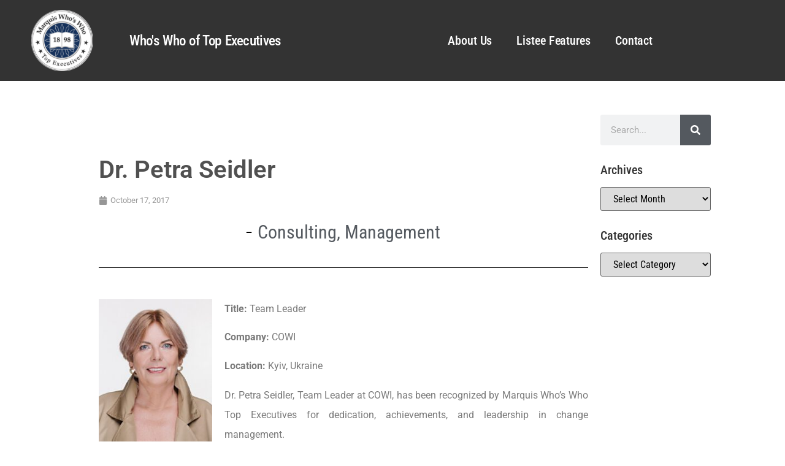

--- FILE ---
content_type: text/html; charset=UTF-8
request_url: https://marquistopexecutives.com/2017/10/17/petra-seidler/
body_size: 24609
content:
<!doctype html>
<html lang="en-US">
<head>
	<meta charset="UTF-8">
	<meta name="viewport" content="width=device-width, initial-scale=1">
	<link rel="profile" href="https://gmpg.org/xfn/11">
	<meta name='robots' content='index, follow, max-image-preview:large, max-snippet:-1, max-video-preview:-1' />
	<style>img:is([sizes="auto" i], [sizes^="auto," i]) { contain-intrinsic-size: 3000px 1500px }</style>
	
	<!-- This site is optimized with the Yoast SEO plugin v25.3.1 - https://yoast.com/wordpress/plugins/seo/ -->
	<title>Dr. Petra Seidler - Top Execs</title>
	<meta name="description" content="Dr. Petra Seidler, Team Leader at COWI, has been recognized by Marquis Who’s Who Top Executives for dedication, achievements, and leadership in change management." />
	<link rel="canonical" href="https://twzfdnoc.elementor.cloud/2017/10/17/petra-seidler/" />
	<meta property="og:locale" content="en_US" />
	<meta property="og:type" content="article" />
	<meta property="og:title" content="Dr. Petra Seidler - Top Execs" />
	<meta property="og:description" content="Dr. Petra Seidler, Team Leader at COWI, has been recognized by Marquis Who’s Who Top Executives for dedication, achievements, and leadership in change management." />
	<meta property="og:url" content="https://twzfdnoc.elementor.cloud/2017/10/17/petra-seidler/" />
	<meta property="og:site_name" content="Top Execs" />
	<meta property="article:published_time" content="2017-10-17T19:28:07+00:00" />
	<meta property="og:image" content="https://twzfdnoc.elementor.cloud/wp-content/uploads/2020/06/Seidler_Petra_1904398_FTR.jpg" />
	<meta property="og:image:width" content="975" />
	<meta property="og:image:height" content="1425" />
	<meta property="og:image:type" content="image/jpeg" />
	<meta name="author" content="Marquis Who&#039;s Who Moderator" />
	<meta name="twitter:card" content="summary_large_image" />
	<meta name="twitter:label1" content="Written by" />
	<meta name="twitter:data1" content="Marquis Who&#039;s Who Moderator" />
	<meta name="twitter:label2" content="Est. reading time" />
	<meta name="twitter:data2" content="3 minutes" />
	<script type="application/ld+json" class="yoast-schema-graph">{"@context":"https://schema.org","@graph":[{"@type":"Article","@id":"https://twzfdnoc.elementor.cloud/2017/10/17/petra-seidler/#article","isPartOf":{"@id":"https://twzfdnoc.elementor.cloud/2017/10/17/petra-seidler/"},"author":{"name":"Marquis Who's Who Moderator","@id":"https://twzfdnoc.elementor.cloud/#/schema/person/426c75be82d6c3f93344dfaee0393968"},"headline":"Dr. Petra Seidler","datePublished":"2017-10-17T19:28:07+00:00","mainEntityOfPage":{"@id":"https://twzfdnoc.elementor.cloud/2017/10/17/petra-seidler/"},"wordCount":519,"commentCount":0,"publisher":{"@id":"https://twzfdnoc.elementor.cloud/#organization"},"image":{"@id":"https://twzfdnoc.elementor.cloud/2017/10/17/petra-seidler/#primaryimage"},"thumbnailUrl":"https://marquistopexecutives.com/wp-content/uploads/2020/06/Seidler_Petra_1904398_FTR.jpg","keywords":["change management","consultant","financing","general practice","Petra Seidler","Saint Petersburg State University of Economics and Finance","surgery"],"articleSection":["Consulting","Management"],"inLanguage":"en-US","potentialAction":[{"@type":"CommentAction","name":"Comment","target":["https://twzfdnoc.elementor.cloud/2017/10/17/petra-seidler/#respond"]}]},{"@type":"WebPage","@id":"https://twzfdnoc.elementor.cloud/2017/10/17/petra-seidler/","url":"https://twzfdnoc.elementor.cloud/2017/10/17/petra-seidler/","name":"Dr. Petra Seidler - Top Execs","isPartOf":{"@id":"https://twzfdnoc.elementor.cloud/#website"},"primaryImageOfPage":{"@id":"https://twzfdnoc.elementor.cloud/2017/10/17/petra-seidler/#primaryimage"},"image":{"@id":"https://twzfdnoc.elementor.cloud/2017/10/17/petra-seidler/#primaryimage"},"thumbnailUrl":"https://marquistopexecutives.com/wp-content/uploads/2020/06/Seidler_Petra_1904398_FTR.jpg","datePublished":"2017-10-17T19:28:07+00:00","description":"Dr. Petra Seidler, Team Leader at COWI, has been recognized by Marquis Who’s Who Top Executives for dedication, achievements, and leadership in change management.","breadcrumb":{"@id":"https://twzfdnoc.elementor.cloud/2017/10/17/petra-seidler/#breadcrumb"},"inLanguage":"en-US","potentialAction":[{"@type":"ReadAction","target":["https://twzfdnoc.elementor.cloud/2017/10/17/petra-seidler/"]}]},{"@type":"ImageObject","inLanguage":"en-US","@id":"https://twzfdnoc.elementor.cloud/2017/10/17/petra-seidler/#primaryimage","url":"https://marquistopexecutives.com/wp-content/uploads/2020/06/Seidler_Petra_1904398_FTR.jpg","contentUrl":"https://marquistopexecutives.com/wp-content/uploads/2020/06/Seidler_Petra_1904398_FTR.jpg","width":975,"height":1425,"caption":"Petra Seidler"},{"@type":"BreadcrumbList","@id":"https://twzfdnoc.elementor.cloud/2017/10/17/petra-seidler/#breadcrumb","itemListElement":[{"@type":"ListItem","position":1,"name":"Home","item":"https://marquistopexecutives.com/"},{"@type":"ListItem","position":2,"name":"Featured Executives","item":"https://marquistopexecutives.com/featured-executives/"},{"@type":"ListItem","position":3,"name":"Dr. Petra Seidler"}]},{"@type":"WebSite","@id":"https://twzfdnoc.elementor.cloud/#website","url":"https://twzfdnoc.elementor.cloud/","name":"Top Execs","description":"","publisher":{"@id":"https://twzfdnoc.elementor.cloud/#organization"},"potentialAction":[{"@type":"SearchAction","target":{"@type":"EntryPoint","urlTemplate":"https://twzfdnoc.elementor.cloud/?s={search_term_string}"},"query-input":{"@type":"PropertyValueSpecification","valueRequired":true,"valueName":"search_term_string"}}],"inLanguage":"en-US"},{"@type":"Organization","@id":"https://twzfdnoc.elementor.cloud/#organization","name":"Top Execs","url":"https://twzfdnoc.elementor.cloud/","logo":{"@type":"ImageObject","inLanguage":"en-US","@id":"https://twzfdnoc.elementor.cloud/#/schema/logo/image/","url":"https://marquistopexecutives.com/wp-content/uploads/2022/11/marquisseal_top-executives.webp","contentUrl":"https://marquistopexecutives.com/wp-content/uploads/2022/11/marquisseal_top-executives.webp","width":253,"height":253,"caption":"Top Execs"},"image":{"@id":"https://twzfdnoc.elementor.cloud/#/schema/logo/image/"}},{"@type":"Person","@id":"https://twzfdnoc.elementor.cloud/#/schema/person/426c75be82d6c3f93344dfaee0393968","name":"Marquis Who's Who Moderator","image":{"@type":"ImageObject","inLanguage":"en-US","@id":"https://twzfdnoc.elementor.cloud/#/schema/person/image/","url":"https://secure.gravatar.com/avatar/c98a0a6cbd694dbc2fb0cd82dbcb3020d5d682d0d0c425d9acab6583f64b64ff?s=96&d=mm&r=g","contentUrl":"https://secure.gravatar.com/avatar/c98a0a6cbd694dbc2fb0cd82dbcb3020d5d682d0d0c425d9acab6583f64b64ff?s=96&d=mm&r=g","caption":"Marquis Who's Who Moderator"},"url":"https://marquistopexecutives.com/author/marquismoderator/"}]}</script>
	<!-- / Yoast SEO plugin. -->


<link rel='dns-prefetch' href='//hcaptcha.com' />
<link rel='dns-prefetch' href='//jetpack.wordpress.com' />
<link rel='dns-prefetch' href='//s0.wp.com' />
<link rel='dns-prefetch' href='//public-api.wordpress.com' />
<link rel='dns-prefetch' href='//0.gravatar.com' />
<link rel='dns-prefetch' href='//1.gravatar.com' />
<link rel='dns-prefetch' href='//2.gravatar.com' />
<link rel="alternate" type="application/rss+xml" title="Top Execs &raquo; Feed" href="https://marquistopexecutives.com/feed/" />
<link rel="alternate" type="application/rss+xml" title="Top Execs &raquo; Comments Feed" href="https://marquistopexecutives.com/comments/feed/" />
<link rel="alternate" type="application/rss+xml" title="Top Execs &raquo; Dr. Petra Seidler Comments Feed" href="https://marquistopexecutives.com/2017/10/17/petra-seidler/feed/" />
		<!-- This site uses the Google Analytics by MonsterInsights plugin v9.9.0 - Using Analytics tracking - https://www.monsterinsights.com/ -->
		<!-- Note: MonsterInsights is not currently configured on this site. The site owner needs to authenticate with Google Analytics in the MonsterInsights settings panel. -->
					<!-- No tracking code set -->
				<!-- / Google Analytics by MonsterInsights -->
		<script>
window._wpemojiSettings = {"baseUrl":"https:\/\/s.w.org\/images\/core\/emoji\/16.0.1\/72x72\/","ext":".png","svgUrl":"https:\/\/s.w.org\/images\/core\/emoji\/16.0.1\/svg\/","svgExt":".svg","source":{"concatemoji":"https:\/\/marquistopexecutives.com\/wp-includes\/js\/wp-emoji-release.min.js?ver=6.8.3"}};
/*! This file is auto-generated */
!function(s,n){var o,i,e;function c(e){try{var t={supportTests:e,timestamp:(new Date).valueOf()};sessionStorage.setItem(o,JSON.stringify(t))}catch(e){}}function p(e,t,n){e.clearRect(0,0,e.canvas.width,e.canvas.height),e.fillText(t,0,0);var t=new Uint32Array(e.getImageData(0,0,e.canvas.width,e.canvas.height).data),a=(e.clearRect(0,0,e.canvas.width,e.canvas.height),e.fillText(n,0,0),new Uint32Array(e.getImageData(0,0,e.canvas.width,e.canvas.height).data));return t.every(function(e,t){return e===a[t]})}function u(e,t){e.clearRect(0,0,e.canvas.width,e.canvas.height),e.fillText(t,0,0);for(var n=e.getImageData(16,16,1,1),a=0;a<n.data.length;a++)if(0!==n.data[a])return!1;return!0}function f(e,t,n,a){switch(t){case"flag":return n(e,"\ud83c\udff3\ufe0f\u200d\u26a7\ufe0f","\ud83c\udff3\ufe0f\u200b\u26a7\ufe0f")?!1:!n(e,"\ud83c\udde8\ud83c\uddf6","\ud83c\udde8\u200b\ud83c\uddf6")&&!n(e,"\ud83c\udff4\udb40\udc67\udb40\udc62\udb40\udc65\udb40\udc6e\udb40\udc67\udb40\udc7f","\ud83c\udff4\u200b\udb40\udc67\u200b\udb40\udc62\u200b\udb40\udc65\u200b\udb40\udc6e\u200b\udb40\udc67\u200b\udb40\udc7f");case"emoji":return!a(e,"\ud83e\udedf")}return!1}function g(e,t,n,a){var r="undefined"!=typeof WorkerGlobalScope&&self instanceof WorkerGlobalScope?new OffscreenCanvas(300,150):s.createElement("canvas"),o=r.getContext("2d",{willReadFrequently:!0}),i=(o.textBaseline="top",o.font="600 32px Arial",{});return e.forEach(function(e){i[e]=t(o,e,n,a)}),i}function t(e){var t=s.createElement("script");t.src=e,t.defer=!0,s.head.appendChild(t)}"undefined"!=typeof Promise&&(o="wpEmojiSettingsSupports",i=["flag","emoji"],n.supports={everything:!0,everythingExceptFlag:!0},e=new Promise(function(e){s.addEventListener("DOMContentLoaded",e,{once:!0})}),new Promise(function(t){var n=function(){try{var e=JSON.parse(sessionStorage.getItem(o));if("object"==typeof e&&"number"==typeof e.timestamp&&(new Date).valueOf()<e.timestamp+604800&&"object"==typeof e.supportTests)return e.supportTests}catch(e){}return null}();if(!n){if("undefined"!=typeof Worker&&"undefined"!=typeof OffscreenCanvas&&"undefined"!=typeof URL&&URL.createObjectURL&&"undefined"!=typeof Blob)try{var e="postMessage("+g.toString()+"("+[JSON.stringify(i),f.toString(),p.toString(),u.toString()].join(",")+"));",a=new Blob([e],{type:"text/javascript"}),r=new Worker(URL.createObjectURL(a),{name:"wpTestEmojiSupports"});return void(r.onmessage=function(e){c(n=e.data),r.terminate(),t(n)})}catch(e){}c(n=g(i,f,p,u))}t(n)}).then(function(e){for(var t in e)n.supports[t]=e[t],n.supports.everything=n.supports.everything&&n.supports[t],"flag"!==t&&(n.supports.everythingExceptFlag=n.supports.everythingExceptFlag&&n.supports[t]);n.supports.everythingExceptFlag=n.supports.everythingExceptFlag&&!n.supports.flag,n.DOMReady=!1,n.readyCallback=function(){n.DOMReady=!0}}).then(function(){return e}).then(function(){var e;n.supports.everything||(n.readyCallback(),(e=n.source||{}).concatemoji?t(e.concatemoji):e.wpemoji&&e.twemoji&&(t(e.twemoji),t(e.wpemoji)))}))}((window,document),window._wpemojiSettings);
</script>
<link rel='stylesheet' id='genesis-blocks-style-css-css' href='https://marquistopexecutives.com/wp-content/plugins/genesis-blocks/dist/style-blocks.build.css?ver=1742935029' media='all' />
<style id='wp-emoji-styles-inline-css'>

	img.wp-smiley, img.emoji {
		display: inline !important;
		border: none !important;
		box-shadow: none !important;
		height: 1em !important;
		width: 1em !important;
		margin: 0 0.07em !important;
		vertical-align: -0.1em !important;
		background: none !important;
		padding: 0 !important;
	}
</style>
<link rel='stylesheet' id='wp-block-library-css' href='https://marquistopexecutives.com/wp-includes/css/dist/block-library/style.min.css?ver=6.8.3' media='all' />
<link rel='stylesheet' id='mediaelement-css' href='https://marquistopexecutives.com/wp-includes/js/mediaelement/mediaelementplayer-legacy.min.css?ver=4.2.17' media='all' />
<link rel='stylesheet' id='wp-mediaelement-css' href='https://marquistopexecutives.com/wp-includes/js/mediaelement/wp-mediaelement.min.css?ver=6.8.3' media='all' />
<style id='jetpack-sharing-buttons-style-inline-css'>
.jetpack-sharing-buttons__services-list{display:flex;flex-direction:row;flex-wrap:wrap;gap:0;list-style-type:none;margin:5px;padding:0}.jetpack-sharing-buttons__services-list.has-small-icon-size{font-size:12px}.jetpack-sharing-buttons__services-list.has-normal-icon-size{font-size:16px}.jetpack-sharing-buttons__services-list.has-large-icon-size{font-size:24px}.jetpack-sharing-buttons__services-list.has-huge-icon-size{font-size:36px}@media print{.jetpack-sharing-buttons__services-list{display:none!important}}.editor-styles-wrapper .wp-block-jetpack-sharing-buttons{gap:0;padding-inline-start:0}ul.jetpack-sharing-buttons__services-list.has-background{padding:1.25em 2.375em}
</style>
<style id='global-styles-inline-css'>
:root{--wp--preset--aspect-ratio--square: 1;--wp--preset--aspect-ratio--4-3: 4/3;--wp--preset--aspect-ratio--3-4: 3/4;--wp--preset--aspect-ratio--3-2: 3/2;--wp--preset--aspect-ratio--2-3: 2/3;--wp--preset--aspect-ratio--16-9: 16/9;--wp--preset--aspect-ratio--9-16: 9/16;--wp--preset--color--black: #000000;--wp--preset--color--cyan-bluish-gray: #abb8c3;--wp--preset--color--white: #ffffff;--wp--preset--color--pale-pink: #f78da7;--wp--preset--color--vivid-red: #cf2e2e;--wp--preset--color--luminous-vivid-orange: #ff6900;--wp--preset--color--luminous-vivid-amber: #fcb900;--wp--preset--color--light-green-cyan: #7bdcb5;--wp--preset--color--vivid-green-cyan: #00d084;--wp--preset--color--pale-cyan-blue: #8ed1fc;--wp--preset--color--vivid-cyan-blue: #0693e3;--wp--preset--color--vivid-purple: #9b51e0;--wp--preset--gradient--vivid-cyan-blue-to-vivid-purple: linear-gradient(135deg,rgba(6,147,227,1) 0%,rgb(155,81,224) 100%);--wp--preset--gradient--light-green-cyan-to-vivid-green-cyan: linear-gradient(135deg,rgb(122,220,180) 0%,rgb(0,208,130) 100%);--wp--preset--gradient--luminous-vivid-amber-to-luminous-vivid-orange: linear-gradient(135deg,rgba(252,185,0,1) 0%,rgba(255,105,0,1) 100%);--wp--preset--gradient--luminous-vivid-orange-to-vivid-red: linear-gradient(135deg,rgba(255,105,0,1) 0%,rgb(207,46,46) 100%);--wp--preset--gradient--very-light-gray-to-cyan-bluish-gray: linear-gradient(135deg,rgb(238,238,238) 0%,rgb(169,184,195) 100%);--wp--preset--gradient--cool-to-warm-spectrum: linear-gradient(135deg,rgb(74,234,220) 0%,rgb(151,120,209) 20%,rgb(207,42,186) 40%,rgb(238,44,130) 60%,rgb(251,105,98) 80%,rgb(254,248,76) 100%);--wp--preset--gradient--blush-light-purple: linear-gradient(135deg,rgb(255,206,236) 0%,rgb(152,150,240) 100%);--wp--preset--gradient--blush-bordeaux: linear-gradient(135deg,rgb(254,205,165) 0%,rgb(254,45,45) 50%,rgb(107,0,62) 100%);--wp--preset--gradient--luminous-dusk: linear-gradient(135deg,rgb(255,203,112) 0%,rgb(199,81,192) 50%,rgb(65,88,208) 100%);--wp--preset--gradient--pale-ocean: linear-gradient(135deg,rgb(255,245,203) 0%,rgb(182,227,212) 50%,rgb(51,167,181) 100%);--wp--preset--gradient--electric-grass: linear-gradient(135deg,rgb(202,248,128) 0%,rgb(113,206,126) 100%);--wp--preset--gradient--midnight: linear-gradient(135deg,rgb(2,3,129) 0%,rgb(40,116,252) 100%);--wp--preset--font-size--small: 13px;--wp--preset--font-size--medium: 20px;--wp--preset--font-size--large: 36px;--wp--preset--font-size--x-large: 42px;--wp--preset--spacing--20: 0.44rem;--wp--preset--spacing--30: 0.67rem;--wp--preset--spacing--40: 1rem;--wp--preset--spacing--50: 1.5rem;--wp--preset--spacing--60: 2.25rem;--wp--preset--spacing--70: 3.38rem;--wp--preset--spacing--80: 5.06rem;--wp--preset--shadow--natural: 6px 6px 9px rgba(0, 0, 0, 0.2);--wp--preset--shadow--deep: 12px 12px 50px rgba(0, 0, 0, 0.4);--wp--preset--shadow--sharp: 6px 6px 0px rgba(0, 0, 0, 0.2);--wp--preset--shadow--outlined: 6px 6px 0px -3px rgba(255, 255, 255, 1), 6px 6px rgba(0, 0, 0, 1);--wp--preset--shadow--crisp: 6px 6px 0px rgba(0, 0, 0, 1);}:root { --wp--style--global--content-size: 800px;--wp--style--global--wide-size: 1200px; }:where(body) { margin: 0; }.wp-site-blocks > .alignleft { float: left; margin-right: 2em; }.wp-site-blocks > .alignright { float: right; margin-left: 2em; }.wp-site-blocks > .aligncenter { justify-content: center; margin-left: auto; margin-right: auto; }:where(.wp-site-blocks) > * { margin-block-start: 24px; margin-block-end: 0; }:where(.wp-site-blocks) > :first-child { margin-block-start: 0; }:where(.wp-site-blocks) > :last-child { margin-block-end: 0; }:root { --wp--style--block-gap: 24px; }:root :where(.is-layout-flow) > :first-child{margin-block-start: 0;}:root :where(.is-layout-flow) > :last-child{margin-block-end: 0;}:root :where(.is-layout-flow) > *{margin-block-start: 24px;margin-block-end: 0;}:root :where(.is-layout-constrained) > :first-child{margin-block-start: 0;}:root :where(.is-layout-constrained) > :last-child{margin-block-end: 0;}:root :where(.is-layout-constrained) > *{margin-block-start: 24px;margin-block-end: 0;}:root :where(.is-layout-flex){gap: 24px;}:root :where(.is-layout-grid){gap: 24px;}.is-layout-flow > .alignleft{float: left;margin-inline-start: 0;margin-inline-end: 2em;}.is-layout-flow > .alignright{float: right;margin-inline-start: 2em;margin-inline-end: 0;}.is-layout-flow > .aligncenter{margin-left: auto !important;margin-right: auto !important;}.is-layout-constrained > .alignleft{float: left;margin-inline-start: 0;margin-inline-end: 2em;}.is-layout-constrained > .alignright{float: right;margin-inline-start: 2em;margin-inline-end: 0;}.is-layout-constrained > .aligncenter{margin-left: auto !important;margin-right: auto !important;}.is-layout-constrained > :where(:not(.alignleft):not(.alignright):not(.alignfull)){max-width: var(--wp--style--global--content-size);margin-left: auto !important;margin-right: auto !important;}.is-layout-constrained > .alignwide{max-width: var(--wp--style--global--wide-size);}body .is-layout-flex{display: flex;}.is-layout-flex{flex-wrap: wrap;align-items: center;}.is-layout-flex > :is(*, div){margin: 0;}body .is-layout-grid{display: grid;}.is-layout-grid > :is(*, div){margin: 0;}body{padding-top: 0px;padding-right: 0px;padding-bottom: 0px;padding-left: 0px;}a:where(:not(.wp-element-button)){text-decoration: underline;}:root :where(.wp-element-button, .wp-block-button__link){background-color: #32373c;border-width: 0;color: #fff;font-family: inherit;font-size: inherit;line-height: inherit;padding: calc(0.667em + 2px) calc(1.333em + 2px);text-decoration: none;}.has-black-color{color: var(--wp--preset--color--black) !important;}.has-cyan-bluish-gray-color{color: var(--wp--preset--color--cyan-bluish-gray) !important;}.has-white-color{color: var(--wp--preset--color--white) !important;}.has-pale-pink-color{color: var(--wp--preset--color--pale-pink) !important;}.has-vivid-red-color{color: var(--wp--preset--color--vivid-red) !important;}.has-luminous-vivid-orange-color{color: var(--wp--preset--color--luminous-vivid-orange) !important;}.has-luminous-vivid-amber-color{color: var(--wp--preset--color--luminous-vivid-amber) !important;}.has-light-green-cyan-color{color: var(--wp--preset--color--light-green-cyan) !important;}.has-vivid-green-cyan-color{color: var(--wp--preset--color--vivid-green-cyan) !important;}.has-pale-cyan-blue-color{color: var(--wp--preset--color--pale-cyan-blue) !important;}.has-vivid-cyan-blue-color{color: var(--wp--preset--color--vivid-cyan-blue) !important;}.has-vivid-purple-color{color: var(--wp--preset--color--vivid-purple) !important;}.has-black-background-color{background-color: var(--wp--preset--color--black) !important;}.has-cyan-bluish-gray-background-color{background-color: var(--wp--preset--color--cyan-bluish-gray) !important;}.has-white-background-color{background-color: var(--wp--preset--color--white) !important;}.has-pale-pink-background-color{background-color: var(--wp--preset--color--pale-pink) !important;}.has-vivid-red-background-color{background-color: var(--wp--preset--color--vivid-red) !important;}.has-luminous-vivid-orange-background-color{background-color: var(--wp--preset--color--luminous-vivid-orange) !important;}.has-luminous-vivid-amber-background-color{background-color: var(--wp--preset--color--luminous-vivid-amber) !important;}.has-light-green-cyan-background-color{background-color: var(--wp--preset--color--light-green-cyan) !important;}.has-vivid-green-cyan-background-color{background-color: var(--wp--preset--color--vivid-green-cyan) !important;}.has-pale-cyan-blue-background-color{background-color: var(--wp--preset--color--pale-cyan-blue) !important;}.has-vivid-cyan-blue-background-color{background-color: var(--wp--preset--color--vivid-cyan-blue) !important;}.has-vivid-purple-background-color{background-color: var(--wp--preset--color--vivid-purple) !important;}.has-black-border-color{border-color: var(--wp--preset--color--black) !important;}.has-cyan-bluish-gray-border-color{border-color: var(--wp--preset--color--cyan-bluish-gray) !important;}.has-white-border-color{border-color: var(--wp--preset--color--white) !important;}.has-pale-pink-border-color{border-color: var(--wp--preset--color--pale-pink) !important;}.has-vivid-red-border-color{border-color: var(--wp--preset--color--vivid-red) !important;}.has-luminous-vivid-orange-border-color{border-color: var(--wp--preset--color--luminous-vivid-orange) !important;}.has-luminous-vivid-amber-border-color{border-color: var(--wp--preset--color--luminous-vivid-amber) !important;}.has-light-green-cyan-border-color{border-color: var(--wp--preset--color--light-green-cyan) !important;}.has-vivid-green-cyan-border-color{border-color: var(--wp--preset--color--vivid-green-cyan) !important;}.has-pale-cyan-blue-border-color{border-color: var(--wp--preset--color--pale-cyan-blue) !important;}.has-vivid-cyan-blue-border-color{border-color: var(--wp--preset--color--vivid-cyan-blue) !important;}.has-vivid-purple-border-color{border-color: var(--wp--preset--color--vivid-purple) !important;}.has-vivid-cyan-blue-to-vivid-purple-gradient-background{background: var(--wp--preset--gradient--vivid-cyan-blue-to-vivid-purple) !important;}.has-light-green-cyan-to-vivid-green-cyan-gradient-background{background: var(--wp--preset--gradient--light-green-cyan-to-vivid-green-cyan) !important;}.has-luminous-vivid-amber-to-luminous-vivid-orange-gradient-background{background: var(--wp--preset--gradient--luminous-vivid-amber-to-luminous-vivid-orange) !important;}.has-luminous-vivid-orange-to-vivid-red-gradient-background{background: var(--wp--preset--gradient--luminous-vivid-orange-to-vivid-red) !important;}.has-very-light-gray-to-cyan-bluish-gray-gradient-background{background: var(--wp--preset--gradient--very-light-gray-to-cyan-bluish-gray) !important;}.has-cool-to-warm-spectrum-gradient-background{background: var(--wp--preset--gradient--cool-to-warm-spectrum) !important;}.has-blush-light-purple-gradient-background{background: var(--wp--preset--gradient--blush-light-purple) !important;}.has-blush-bordeaux-gradient-background{background: var(--wp--preset--gradient--blush-bordeaux) !important;}.has-luminous-dusk-gradient-background{background: var(--wp--preset--gradient--luminous-dusk) !important;}.has-pale-ocean-gradient-background{background: var(--wp--preset--gradient--pale-ocean) !important;}.has-electric-grass-gradient-background{background: var(--wp--preset--gradient--electric-grass) !important;}.has-midnight-gradient-background{background: var(--wp--preset--gradient--midnight) !important;}.has-small-font-size{font-size: var(--wp--preset--font-size--small) !important;}.has-medium-font-size{font-size: var(--wp--preset--font-size--medium) !important;}.has-large-font-size{font-size: var(--wp--preset--font-size--large) !important;}.has-x-large-font-size{font-size: var(--wp--preset--font-size--x-large) !important;}
:root :where(.wp-block-pullquote){font-size: 1.5em;line-height: 1.6;}
</style>
<link rel='stylesheet' id='hello-elementor-css' href='https://marquistopexecutives.com/wp-content/themes/hello-elementor/assets/css/reset.css?ver=3.4.4' media='all' />
<link rel='stylesheet' id='hello-elementor-theme-style-css' href='https://marquistopexecutives.com/wp-content/themes/hello-elementor/assets/css/theme.css?ver=3.4.4' media='all' />
<link rel='stylesheet' id='hello-elementor-header-footer-css' href='https://marquistopexecutives.com/wp-content/themes/hello-elementor/assets/css/header-footer.css?ver=3.4.4' media='all' />
<link rel='stylesheet' id='elementor-frontend-css' href='https://marquistopexecutives.com/wp-content/plugins/elementor/assets/css/frontend.min.css?ver=3.29.2' media='all' />
<link rel='stylesheet' id='elementor-post-42929-css' href='https://marquistopexecutives.com/wp-content/uploads/elementor/css/post-42929.css?ver=1760543651' media='all' />
<link rel='stylesheet' id='widget-image-css' href='https://marquistopexecutives.com/wp-content/plugins/elementor/assets/css/widget-image.min.css?ver=3.29.2' media='all' />
<link rel='stylesheet' id='widget-heading-css' href='https://marquistopexecutives.com/wp-content/plugins/elementor/assets/css/widget-heading.min.css?ver=3.29.2' media='all' />
<link rel='stylesheet' id='widget-nav-menu-css' href='https://marquistopexecutives.com/wp-content/plugins/elementor-pro/assets/css/widget-nav-menu.min.css?ver=3.29.2' media='all' />
<link rel='stylesheet' id='widget-search-form-css' href='https://marquistopexecutives.com/wp-content/plugins/elementor-pro/assets/css/widget-search-form.min.css?ver=3.29.2' media='all' />
<link rel='stylesheet' id='widget-divider-css' href='https://marquistopexecutives.com/wp-content/plugins/elementor/assets/css/widget-divider.min.css?ver=3.29.2' media='all' />
<link rel='stylesheet' id='widget-social-icons-css' href='https://marquistopexecutives.com/wp-content/plugins/elementor/assets/css/widget-social-icons.min.css?ver=3.29.2' media='all' />
<link rel='stylesheet' id='e-apple-webkit-css' href='https://marquistopexecutives.com/wp-content/plugins/elementor/assets/css/conditionals/apple-webkit.min.css?ver=3.29.2' media='all' />
<link rel='stylesheet' id='widget-icon-list-css' href='https://marquistopexecutives.com/wp-content/plugins/elementor/assets/css/widget-icon-list.min.css?ver=3.29.2' media='all' />
<link rel='stylesheet' id='widget-spacer-css' href='https://marquistopexecutives.com/wp-content/plugins/elementor/assets/css/widget-spacer.min.css?ver=3.29.2' media='all' />
<link rel='stylesheet' id='widget-post-info-css' href='https://marquistopexecutives.com/wp-content/plugins/elementor-pro/assets/css/widget-post-info.min.css?ver=3.29.2' media='all' />
<link rel='stylesheet' id='widget-share-buttons-css' href='https://marquistopexecutives.com/wp-content/plugins/elementor-pro/assets/css/widget-share-buttons.min.css?ver=3.29.2' media='all' />
<link rel='stylesheet' id='widget-posts-css' href='https://marquistopexecutives.com/wp-content/plugins/elementor-pro/assets/css/widget-posts.min.css?ver=3.29.2' media='all' />
<link rel='stylesheet' id='swiper-css' href='https://marquistopexecutives.com/wp-content/plugins/elementor/assets/lib/swiper/v8/css/swiper.min.css?ver=8.4.5' media='all' />
<link rel='stylesheet' id='e-swiper-css' href='https://marquistopexecutives.com/wp-content/plugins/elementor/assets/css/conditionals/e-swiper.min.css?ver=3.29.2' media='all' />
<link rel='stylesheet' id='elementor-post-42931-css' href='https://marquistopexecutives.com/wp-content/uploads/elementor/css/post-42931.css?ver=1760543651' media='all' />
<link rel='stylesheet' id='elementor-post-57193-css' href='https://marquistopexecutives.com/wp-content/uploads/elementor/css/post-57193.css?ver=1760543651' media='all' />
<link rel='stylesheet' id='elementor-post-42938-css' href='https://marquistopexecutives.com/wp-content/uploads/elementor/css/post-42938.css?ver=1760543651' media='all' />
<style id='akismet-widget-style-inline-css'>

			.a-stats {
				--akismet-color-mid-green: #357b49;
				--akismet-color-white: #fff;
				--akismet-color-light-grey: #f6f7f7;

				max-width: 350px;
				width: auto;
			}

			.a-stats * {
				all: unset;
				box-sizing: border-box;
			}

			.a-stats strong {
				font-weight: 600;
			}

			.a-stats a.a-stats__link,
			.a-stats a.a-stats__link:visited,
			.a-stats a.a-stats__link:active {
				background: var(--akismet-color-mid-green);
				border: none;
				box-shadow: none;
				border-radius: 8px;
				color: var(--akismet-color-white);
				cursor: pointer;
				display: block;
				font-family: -apple-system, BlinkMacSystemFont, 'Segoe UI', 'Roboto', 'Oxygen-Sans', 'Ubuntu', 'Cantarell', 'Helvetica Neue', sans-serif;
				font-weight: 500;
				padding: 12px;
				text-align: center;
				text-decoration: none;
				transition: all 0.2s ease;
			}

			/* Extra specificity to deal with TwentyTwentyOne focus style */
			.widget .a-stats a.a-stats__link:focus {
				background: var(--akismet-color-mid-green);
				color: var(--akismet-color-white);
				text-decoration: none;
			}

			.a-stats a.a-stats__link:hover {
				filter: brightness(110%);
				box-shadow: 0 4px 12px rgba(0, 0, 0, 0.06), 0 0 2px rgba(0, 0, 0, 0.16);
			}

			.a-stats .count {
				color: var(--akismet-color-white);
				display: block;
				font-size: 1.5em;
				line-height: 1.4;
				padding: 0 13px;
				white-space: nowrap;
			}
		
</style>
<link rel='stylesheet' id='elementor-gf-local-roboto-css' href='https://marquistopexecutives.com/wp-content/uploads/elementor/google-fonts/css/roboto.css?ver=1737479208' media='all' />
<link rel='stylesheet' id='elementor-gf-local-robotoslab-css' href='https://marquistopexecutives.com/wp-content/uploads/elementor/google-fonts/css/robotoslab.css?ver=1737479210' media='all' />
<link rel='stylesheet' id='elementor-gf-local-robotocondensed-css' href='https://marquistopexecutives.com/wp-content/uploads/elementor/google-fonts/css/robotocondensed.css?ver=1737479212' media='all' />
<script src="https://marquistopexecutives.com/wp-includes/js/jquery/jquery.min.js?ver=3.7.1" id="jquery-core-js"></script>
<script src="https://marquistopexecutives.com/wp-includes/js/jquery/jquery-migrate.min.js?ver=3.4.1" id="jquery-migrate-js"></script>
<link rel="https://api.w.org/" href="https://marquistopexecutives.com/wp-json/" /><link rel="alternate" title="JSON" type="application/json" href="https://marquistopexecutives.com/wp-json/wp/v2/posts/253" /><link rel="EditURI" type="application/rsd+xml" title="RSD" href="https://marquistopexecutives.com/xmlrpc.php?rsd" />
<meta name="generator" content="WordPress 6.8.3" />
<link rel='shortlink' href='https://marquistopexecutives.com/?p=253' />
<link rel="alternate" title="oEmbed (JSON)" type="application/json+oembed" href="https://marquistopexecutives.com/wp-json/oembed/1.0/embed?url=https%3A%2F%2Fmarquistopexecutives.com%2F2017%2F10%2F17%2Fpetra-seidler%2F" />
<link rel="alternate" title="oEmbed (XML)" type="text/xml+oembed" href="https://marquistopexecutives.com/wp-json/oembed/1.0/embed?url=https%3A%2F%2Fmarquistopexecutives.com%2F2017%2F10%2F17%2Fpetra-seidler%2F&#038;format=xml" />
<style>
.h-captcha{position:relative;display:block;margin-bottom:2rem;padding:0;clear:both}.h-captcha[data-size="normal"]{width:303px;height:78px}.h-captcha[data-size="compact"]{width:164px;height:144px}.h-captcha[data-size="invisible"]{display:none}.h-captcha::before{content:'';display:block;position:absolute;top:0;left:0;background:url(https://marquistopexecutives.com/wp-content/plugins/hcaptcha-for-forms-and-more/assets/images/hcaptcha-div-logo.svg) no-repeat;border:1px solid #fff0;border-radius:4px}.h-captcha[data-size="normal"]::before{width:300px;height:74px;background-position:94% 28%}.h-captcha[data-size="compact"]::before{width:156px;height:136px;background-position:50% 79%}.h-captcha[data-theme="light"]::before,body.is-light-theme .h-captcha[data-theme="auto"]::before,.h-captcha[data-theme="auto"]::before{background-color:#fafafa;border:1px solid #e0e0e0}.h-captcha[data-theme="dark"]::before,body.is-dark-theme .h-captcha[data-theme="auto"]::before,html.wp-dark-mode-active .h-captcha[data-theme="auto"]::before,html.drdt-dark-mode .h-captcha[data-theme="auto"]::before{background-image:url(https://marquistopexecutives.com/wp-content/plugins/hcaptcha-for-forms-and-more/assets/images/hcaptcha-div-logo-white.svg);background-repeat:no-repeat;background-color:#333;border:1px solid #f5f5f5}@media (prefers-color-scheme:dark){.h-captcha[data-theme="auto"]::before{background-image:url(https://marquistopexecutives.com/wp-content/plugins/hcaptcha-for-forms-and-more/assets/images/hcaptcha-div-logo-white.svg);background-repeat:no-repeat;background-color:#333;border:1px solid #f5f5f5}}.h-captcha[data-theme="custom"]::before{background-color:initial}.h-captcha[data-size="invisible"]::before{display:none}.h-captcha iframe{position:relative}div[style*="z-index: 2147483647"] div[style*="border-width: 11px"][style*="position: absolute"][style*="pointer-events: none"]{border-style:none}
</style>
<style>
.elementor-widget-login .h-captcha{margin-bottom:0}
</style>
		<script>
			document.documentElement.className = document.documentElement.className.replace('no-js', 'js');
		</script>
				<style>
			.no-js img.lazyload {
				display: none;
			}

			figure.wp-block-image img.lazyloading {
				min-width: 150px;
			}

						.lazyload, .lazyloading {
				opacity: 0;
			}

			.lazyloaded {
				opacity: 1;
				transition: opacity 400ms;
				transition-delay: 0ms;
			}

					</style>
		<meta name="description" content="Dr. Petra Seidler, Founder and President of Dr. Petra German Medical Clinic, has been recognized by Marquis Who’s Who Top Executives for dedication, achievements, and leadership in Change Management.">
<meta name="generator" content="Elementor 3.29.2; features: e_font_icon_svg, additional_custom_breakpoints, e_local_google_fonts, e_element_cache; settings: css_print_method-external, google_font-enabled, font_display-swap">
<!-- Google tag (gtag.js) -->
<script async src="https://www.googletagmanager.com/gtag/js?id=G-Y8DES2HLX2"></script>
<script>
  window.dataLayer = window.dataLayer || [];
  function gtag(){dataLayer.push(arguments);}
  gtag('js', new Date());

  gtag('config', 'G-Y8DES2HLX2');
</script>
			<style>
				.e-con.e-parent:nth-of-type(n+4):not(.e-lazyloaded):not(.e-no-lazyload),
				.e-con.e-parent:nth-of-type(n+4):not(.e-lazyloaded):not(.e-no-lazyload) * {
					background-image: none !important;
				}
				@media screen and (max-height: 1024px) {
					.e-con.e-parent:nth-of-type(n+3):not(.e-lazyloaded):not(.e-no-lazyload),
					.e-con.e-parent:nth-of-type(n+3):not(.e-lazyloaded):not(.e-no-lazyload) * {
						background-image: none !important;
					}
				}
				@media screen and (max-height: 640px) {
					.e-con.e-parent:nth-of-type(n+2):not(.e-lazyloaded):not(.e-no-lazyload),
					.e-con.e-parent:nth-of-type(n+2):not(.e-lazyloaded):not(.e-no-lazyload) * {
						background-image: none !important;
					}
				}
			</style>
			<style>
.elementor-field-type-hcaptcha .elementor-field{background:transparent!important}.elementor-field-type-hcaptcha .h-captcha{margin-bottom:unset}
</style>
<link rel="icon" href="https://marquistopexecutives.com/wp-content/uploads/2022/11/marquisseal_top-executives-150x150.webp" sizes="32x32" />
<link rel="icon" href="https://marquistopexecutives.com/wp-content/uploads/2022/11/marquisseal_top-executives.webp" sizes="192x192" />
<link rel="apple-touch-icon" href="https://marquistopexecutives.com/wp-content/uploads/2022/11/marquisseal_top-executives.webp" />
<meta name="msapplication-TileImage" content="https://marquistopexecutives.com/wp-content/uploads/2022/11/marquisseal_top-executives.webp" />
<meta name="traceparent" content="00-99a7ee13eed6231f0000001762467121-99a7ee13eed6231f-01"></head>
<body class="wp-singular post-template-default single single-post postid-253 single-format-standard wp-custom-logo wp-embed-responsive wp-theme-hello-elementor hello-elementor-default elementor-default elementor-kit-42929 elementor-page-42938">

<script type="text/javascript">
jQuery(document).ready(function ($) {
$('#respond #reply-title').text('Leave a Comment');
});
</script>

<style>
	.reply-title{
		font-family: Roboto Condensed;
	}
</style>

<a class="skip-link screen-reader-text" href="#content">Skip to content</a>

		<div data-elementor-type="header" data-elementor-id="42931" class="elementor elementor-42931 elementor-location-header" data-elementor-post-type="elementor_library">
					<header class="elementor-section elementor-top-section elementor-element elementor-element-6825532e elementor-section-height-min-height elementor-section-boxed elementor-section-height-default elementor-section-items-middle" data-id="6825532e" data-element_type="section" data-settings="{&quot;background_background&quot;:&quot;classic&quot;}">
						<div class="elementor-container elementor-column-gap-default">
					<div class="elementor-column elementor-col-25 elementor-top-column elementor-element elementor-element-f336073" data-id="f336073" data-element_type="column">
			<div class="elementor-widget-wrap elementor-element-populated">
						<div class="elementor-element elementor-element-8efb08c elementor-widget elementor-widget-image" data-id="8efb08c" data-element_type="widget" data-widget_type="image.default">
				<div class="elementor-widget-container">
																<a href="https://marquistopexec.wpengine.com/">
							<img width="150" height="150" data-src="https://marquistopexecutives.com/wp-content/uploads/2023/02/Picture2-150x150.png" class="attachment-thumbnail size-thumbnail wp-image-43757 lazyload" alt="" src="[data-uri]" style="--smush-placeholder-width: 150px; --smush-placeholder-aspect-ratio: 150/150;" />								</a>
															</div>
				</div>
					</div>
		</div>
				<div class="elementor-column elementor-col-25 elementor-top-column elementor-element elementor-element-cdda8ee" data-id="cdda8ee" data-element_type="column">
			<div class="elementor-widget-wrap elementor-element-populated">
						<div class="elementor-element elementor-element-5e095365 elementor-widget elementor-widget-heading" data-id="5e095365" data-element_type="widget" data-widget_type="heading.default">
				<div class="elementor-widget-container">
					<h2 class="elementor-heading-title elementor-size-default"><a href="https://marquistopexecutives.com">Who's Who of Top Executives</a></h2>				</div>
				</div>
					</div>
		</div>
				<div class="elementor-column elementor-col-25 elementor-top-column elementor-element elementor-element-7fd128da" data-id="7fd128da" data-element_type="column">
			<div class="elementor-widget-wrap elementor-element-populated">
						<div class="elementor-element elementor-element-6a33864b elementor-nav-menu__align-center elementor-nav-menu--stretch elementor-nav-menu--dropdown-tablet elementor-nav-menu__text-align-aside elementor-nav-menu--toggle elementor-nav-menu--burger elementor-widget elementor-widget-nav-menu" data-id="6a33864b" data-element_type="widget" data-settings="{&quot;full_width&quot;:&quot;stretch&quot;,&quot;layout&quot;:&quot;horizontal&quot;,&quot;submenu_icon&quot;:{&quot;value&quot;:&quot;&lt;svg class=\&quot;e-font-icon-svg e-fas-caret-down\&quot; viewBox=\&quot;0 0 320 512\&quot; xmlns=\&quot;http:\/\/www.w3.org\/2000\/svg\&quot;&gt;&lt;path d=\&quot;M31.3 192h257.3c17.8 0 26.7 21.5 14.1 34.1L174.1 354.8c-7.8 7.8-20.5 7.8-28.3 0L17.2 226.1C4.6 213.5 13.5 192 31.3 192z\&quot;&gt;&lt;\/path&gt;&lt;\/svg&gt;&quot;,&quot;library&quot;:&quot;fa-solid&quot;},&quot;toggle&quot;:&quot;burger&quot;}" data-widget_type="nav-menu.default">
				<div class="elementor-widget-container">
								<nav aria-label="Menu" class="elementor-nav-menu--main elementor-nav-menu__container elementor-nav-menu--layout-horizontal e--pointer-none">
				<ul id="menu-1-6a33864b" class="elementor-nav-menu"><li class="menu-item menu-item-type-post_type menu-item-object-page menu-item-43189"><a href="https://marquistopexecutives.com/about-us/" class="elementor-item">About Us</a></li>
<li class="menu-item menu-item-type-post_type menu-item-object-page current_page_parent menu-item-42979"><a href="https://marquistopexecutives.com/featured-executives/" class="elementor-item">Listee Features</a></li>
<li class="menu-item menu-item-type-post_type menu-item-object-page menu-item-42980"><a href="https://marquistopexecutives.com/contact/" class="elementor-item">Contact</a></li>
</ul>			</nav>
					<div class="elementor-menu-toggle" role="button" tabindex="0" aria-label="Menu Toggle" aria-expanded="false">
			<svg aria-hidden="true" role="presentation" class="elementor-menu-toggle__icon--open e-font-icon-svg e-fas-bars" viewBox="0 0 448 512" xmlns="http://www.w3.org/2000/svg"><path d="M16 132h416c8.837 0 16-7.163 16-16V76c0-8.837-7.163-16-16-16H16C7.163 60 0 67.163 0 76v40c0 8.837 7.163 16 16 16zm0 160h416c8.837 0 16-7.163 16-16v-40c0-8.837-7.163-16-16-16H16c-8.837 0-16 7.163-16 16v40c0 8.837 7.163 16 16 16zm0 160h416c8.837 0 16-7.163 16-16v-40c0-8.837-7.163-16-16-16H16c-8.837 0-16 7.163-16 16v40c0 8.837 7.163 16 16 16z"></path></svg><svg aria-hidden="true" role="presentation" class="elementor-menu-toggle__icon--close e-font-icon-svg e-eicon-close" viewBox="0 0 1000 1000" xmlns="http://www.w3.org/2000/svg"><path d="M742 167L500 408 258 167C246 154 233 150 217 150 196 150 179 158 167 167 154 179 150 196 150 212 150 229 154 242 171 254L408 500 167 742C138 771 138 800 167 829 196 858 225 858 254 829L496 587 738 829C750 842 767 846 783 846 800 846 817 842 829 829 842 817 846 804 846 783 846 767 842 750 829 737L588 500 833 258C863 229 863 200 833 171 804 137 775 137 742 167Z"></path></svg>		</div>
					<nav class="elementor-nav-menu--dropdown elementor-nav-menu__container" aria-hidden="true">
				<ul id="menu-2-6a33864b" class="elementor-nav-menu"><li class="menu-item menu-item-type-post_type menu-item-object-page menu-item-43189"><a href="https://marquistopexecutives.com/about-us/" class="elementor-item" tabindex="-1">About Us</a></li>
<li class="menu-item menu-item-type-post_type menu-item-object-page current_page_parent menu-item-42979"><a href="https://marquistopexecutives.com/featured-executives/" class="elementor-item" tabindex="-1">Listee Features</a></li>
<li class="menu-item menu-item-type-post_type menu-item-object-page menu-item-42980"><a href="https://marquistopexecutives.com/contact/" class="elementor-item" tabindex="-1">Contact</a></li>
</ul>			</nav>
						</div>
				</div>
					</div>
		</div>
				<div class="elementor-column elementor-col-25 elementor-top-column elementor-element elementor-element-4918973" data-id="4918973" data-element_type="column">
			<div class="elementor-widget-wrap">
							</div>
		</div>
					</div>
		</header>
				</div>
				<div data-elementor-type="single-post" data-elementor-id="42938" class="elementor elementor-42938 elementor-location-single post-253 post type-post status-publish format-standard has-post-thumbnail hentry category-consulting category-management tag-change-management tag-consultant tag-financing tag-general-practice tag-petra-seidler tag-saint-petersburg-state-university-of-economics-and-finance tag-surgery" data-elementor-post-type="elementor_library">
					<section class="elementor-section elementor-top-section elementor-element elementor-element-21e6f7e6 elementor-reverse-mobile elementor-section-boxed elementor-section-height-default elementor-section-height-default" data-id="21e6f7e6" data-element_type="section">
						<div class="elementor-container elementor-column-gap-default">
					<div class="elementor-column elementor-col-50 elementor-top-column elementor-element elementor-element-7364b819" data-id="7364b819" data-element_type="column">
			<div class="elementor-widget-wrap elementor-element-populated">
						<div class="elementor-element elementor-element-3991b6c elementor-widget elementor-widget-spacer" data-id="3991b6c" data-element_type="widget" data-widget_type="spacer.default">
				<div class="elementor-widget-container">
							<div class="elementor-spacer">
			<div class="elementor-spacer-inner"></div>
		</div>
						</div>
				</div>
				<div class="elementor-element elementor-element-58aaaece elementor-widget elementor-widget-theme-post-title elementor-page-title elementor-widget-heading" data-id="58aaaece" data-element_type="widget" data-widget_type="theme-post-title.default">
				<div class="elementor-widget-container">
					<h1 class="elementor-heading-title elementor-size-default">Dr. Petra Seidler</h1>				</div>
				</div>
				<div class="elementor-element elementor-element-224c70fb elementor-widget elementor-widget-post-info" data-id="224c70fb" data-element_type="widget" data-widget_type="post-info.default">
				<div class="elementor-widget-container">
							<ul class="elementor-inline-items elementor-icon-list-items elementor-post-info">
								<li class="elementor-icon-list-item elementor-repeater-item-a475e37 elementor-inline-item" itemprop="datePublished">
						<a href="https://marquistopexecutives.com/2017/10/17/">
											<span class="elementor-icon-list-icon">
								<svg aria-hidden="true" class="e-font-icon-svg e-fas-calendar" viewBox="0 0 448 512" xmlns="http://www.w3.org/2000/svg"><path d="M12 192h424c6.6 0 12 5.4 12 12v260c0 26.5-21.5 48-48 48H48c-26.5 0-48-21.5-48-48V204c0-6.6 5.4-12 12-12zm436-44v-36c0-26.5-21.5-48-48-48h-48V12c0-6.6-5.4-12-12-12h-40c-6.6 0-12 5.4-12 12v52H160V12c0-6.6-5.4-12-12-12h-40c-6.6 0-12 5.4-12 12v52H48C21.5 64 0 85.5 0 112v36c0 6.6 5.4 12 12 12h424c6.6 0 12-5.4 12-12z"></path></svg>							</span>
									<span class="elementor-icon-list-text elementor-post-info__item elementor-post-info__item--type-date">
										<time>October 17, 2017</time>					</span>
									</a>
				</li>
				</ul>
						</div>
				</div>
				<div class="elementor-element elementor-element-fa23443 elementor-align-center elementor-widget elementor-widget-post-info" data-id="fa23443" data-element_type="widget" data-widget_type="post-info.default">
				<div class="elementor-widget-container">
							<ul class="elementor-inline-items elementor-icon-list-items elementor-post-info">
								<li class="elementor-icon-list-item elementor-repeater-item-4eb2fb1 elementor-inline-item" itemprop="about">
										<span class="elementor-icon-list-icon">
								<svg aria-hidden="true" class="e-font-icon-svg e-fas-minus" viewBox="0 0 448 512" xmlns="http://www.w3.org/2000/svg"><path d="M416 208H32c-17.67 0-32 14.33-32 32v32c0 17.67 14.33 32 32 32h384c17.67 0 32-14.33 32-32v-32c0-17.67-14.33-32-32-32z"></path></svg>							</span>
									<span class="elementor-icon-list-text elementor-post-info__item elementor-post-info__item--type-terms">
										<span class="elementor-post-info__terms-list">
				<a href="https://marquistopexecutives.com/category/consulting/" class="elementor-post-info__terms-list-item">Consulting</a>, <a href="https://marquistopexecutives.com/category/management/" class="elementor-post-info__terms-list-item">Management</a>				</span>
					</span>
								</li>
				</ul>
						</div>
				</div>
				<div class="elementor-element elementor-element-4fb6428 elementor-widget-divider--view-line elementor-widget elementor-widget-divider" data-id="4fb6428" data-element_type="widget" data-widget_type="divider.default">
				<div class="elementor-widget-container">
							<div class="elementor-divider">
			<span class="elementor-divider-separator">
						</span>
		</div>
						</div>
				</div>
				<div class="elementor-element elementor-element-cf9b644 elementor-widget elementor-widget-theme-post-content" data-id="cf9b644" data-element_type="widget" data-widget_type="theme-post-content.default">
				<div class="elementor-widget-container">
					<p><a href="https://marquistopexecutives.com/wp-content/uploads/2017/10/seidler_petra_1904398_hm.jpg" target="_blank" rel="noopener noreferrer"><img fetchpriority="high" fetchpriority="high" decoding="async" class=" size-medium wp-image-21775 aligncenter" src="https://marquistopexecutives.com/wp-content/uploads/2020/06/Seidler_Petra_1904398_FTR-205x300.jpg" alt="Petra Seidler" width="205" height="300" srcset="https://marquistopexecutives.com/wp-content/uploads/2020/06/Seidler_Petra_1904398_FTR-205x300.jpg 205w, https://marquistopexecutives.com/wp-content/uploads/2020/06/Seidler_Petra_1904398_FTR-701x1024.jpg 701w, https://marquistopexecutives.com/wp-content/uploads/2020/06/Seidler_Petra_1904398_FTR-768x1122.jpg 768w, https://marquistopexecutives.com/wp-content/uploads/2020/06/Seidler_Petra_1904398_FTR-300x438.jpg 300w, https://marquistopexecutives.com/wp-content/uploads/2020/06/Seidler_Petra_1904398_FTR.jpg 975w" sizes="(max-width: 205px) 100vw, 205px" /></a></p>
<blockquote><p><strong>Title: </strong>Team Leader</p>
<p><strong>Company: </strong>COWI</p>
<p><strong>Location: </strong>Kyiv, Ukraine</p></blockquote>
<p style="text-align: justify;">Dr. Petra Seidler, Team Leader at COWI, has been recognized by Marquis Who’s Who Top Executives for dedication, achievements, and leadership in change management.</p>
<p style="text-align: justify;">Dr. Seidler attributes her success to being a results-oriented individual and having the ability to bring change and results. She also credits her recognition and respect for cultural diversity. These qualities have allowed her to secure financing for such public project contracts like the one she negotiated between Afghanistan and Uzbekistan to bring electricity into Kabul. For six years, she led the World Bank-financed project to corporatize and commercialize the national electricity company DABS with more than 7000 employees all over Afghanistan. She was able to watch the lights come on in the city and know she had made a difference in the citizen’s lives. Since April 2011, Dr. Seidler has worked as Team Leader and Head of the Regional Infrastructure Development Fund (RIDF) financed by the German Government with more than $120 million in Euro. In October 2017, she started another three-year term for the six Northeastern provinces of Afghanistan. RIDF is working in the field of construction of schools, roads, flood protection and irrigation canals, electricity and water supply. She has served as the Team Leader for Consultancy Services to the Prime Minister&#8217;s Strategy Unit, with the Ukraine Municipal Infrastructure Program at the European Investment Bank, COWI, in the Kyiv Region in Ukraine since 2018. Previously, brought more wellness through Dr. Petra German Medical Clinic.</p>
<p style="text-align: justify;">Dr. Seidler became involved in her current profession because she is focusing on change management, and is always looking for great challenges. She works to achieve the best results under difficult circumstances and holds a Doctor of Philosophy in finance and credit procurement as well as a Doctor of Philosophy in international economic relations, both from the Saint Petersburg State University of Economics and Finance. She is a certified expert of consolidation, as well as a Russian chartered interpreter and translator. In her free time, Dr. Seidler enjoys writing, swimming, diving, painting, and music.</p>
<p style="text-align: justify;">In recognition of her humanitarian service, Dr. Seidler was awarded the 2008 Silver Medal, St. Peter of Honour, from the Russian Orthodox Church. She has been featured in Elite Women Worldwide and Top Female Executive by Worldwide Branding and is the recipient of an Albert Nelson Marquis Lifetime Achievement Award and a Marquis Who’s Who Humanitarian Award. She is a recognized Marquis Who’s Who Industry Expert and was featured with Who’s Who of American Women. In 2020, Dr. Seidler was recognized as the Consultant of the Decade by the International Association of Top Professionals (IAOTP) and she received the honor of being Empowered Woman of the Year in 2019. In five years&#8217; time, Dr. Seidler will continue her work and project in Afghanistan. She has the desire to write, teach and mentor youth, as well as to continue to seek great challenges.</p>
<p><strong>For more information, please visit:</strong></p>
<p><a href="http://www.drpetraseidler.com">Professional Website</a></p>
<p><a href="https://af.linkedin.com/in/petra-seidler-dr-b5a3ba16">LinkedIn</a></p>
<p><a href="https://www.24-7pressrelease.com/press-release/478490/marquis-whos-who-honors-dr-petra-seidler-with-inclusion-in-whos-who-in-the-world" target="_blank" rel="noopener">Press Release</a></p>
<p><strong>Contact Dr. Seidler</strong></p>
<div data-test='contact-form' id='contact-form-253' class='wp-block-jetpack-contact-form-container '>
<form action='https://marquistopexecutives.com/2017/10/17/petra-seidler/#contact-form-253' method='post' class='contact-form commentsblock' aria-label="Dr. Petra Seidler" novalidate>

<div style="" class='grunion-field-name-wrap grunion-field-wrap'  >
<label
				for='g253-name'
				class='grunion-field-label name'>Name<span class="grunion-label-required" aria-hidden="true">(required)</span></label>
<input
					type='text'
					name='g253-name'
					id='g253-name'
					value=''
					class='name  grunion-field' 
					required aria-required='true' />
	</div>

<div style="" class='grunion-field-email-wrap grunion-field-wrap'  >
<label
				for='g253-email'
				class='grunion-field-label email'>Email<span class="grunion-label-required" aria-hidden="true">(required)</span></label>
<input
					type='email'
					name='g253-email'
					id='g253-email'
					value=''
					class='email  grunion-field' 
					required aria-required='true' />
	</div>

<div style="" class='grunion-field-textarea-wrap grunion-field-wrap'  >
<label
				for='contact-form-comment-g253-comment'
				class='grunion-field-label textarea'>Comment<span class="grunion-label-required" aria-hidden="true">(required)</span></label>
<textarea
		                style=''
		                name='g253-comment'
		                id='contact-form-comment-g253-comment'
		                rows='20' class='textarea  grunion-field'  required aria-required='true'></textarea>
	</div>
	<p class='contact-submit'>
		<button type='submit' class='pushbutton-wide'>Submit</button>		<input type='hidden' name='contact-form-id' value='253' />
		<input type='hidden' name='action' value='grunion-contact-form' />
		<input type='hidden' name='contact-form-hash' value='2364588a52e648bbd7f07083495e2a5156a3ecec' />
	</p>
<p style="display: none !important;" class="akismet-fields-container" data-prefix="ak_"><label>&#916;<textarea name="ak_hp_textarea" cols="45" rows="8" maxlength="100"></textarea></label><input type="hidden" id="ak_js_1" name="ak_js" value="80"/><script>document.getElementById( "ak_js_1" ).setAttribute( "value", ( new Date() ).getTime() );</script></p></form>
</div>
				</div>
				</div>
				<div class="elementor-element elementor-element-7bfb18dc elementor-widget__width-auto elementor-widget elementor-widget-text-editor" data-id="7bfb18dc" data-element_type="widget" data-widget_type="text-editor.default">
				<div class="elementor-widget-container">
									<p>Share with:</p>								</div>
				</div>
				<div class="elementor-element elementor-element-11184ef2 elementor-share-buttons--skin-flat elementor-share-buttons--shape-circle elementor-share-buttons--align-left elementor-share-buttons--view-icon-text elementor-grid-0 elementor-share-buttons--color-official elementor-widget elementor-widget-share-buttons" data-id="11184ef2" data-element_type="widget" data-widget_type="share-buttons.default">
				<div class="elementor-widget-container">
							<div class="elementor-grid" role="list">
								<div class="elementor-grid-item" role="listitem">
						<div class="elementor-share-btn elementor-share-btn_facebook" role="button" tabindex="0" aria-label="Share on facebook">
															<span class="elementor-share-btn__icon">
								<svg class="e-font-icon-svg e-fab-facebook" viewBox="0 0 512 512" xmlns="http://www.w3.org/2000/svg"><path d="M504 256C504 119 393 8 256 8S8 119 8 256c0 123.78 90.69 226.38 209.25 245V327.69h-63V256h63v-54.64c0-62.15 37-96.48 93.67-96.48 27.14 0 55.52 4.84 55.52 4.84v61h-31.28c-30.8 0-40.41 19.12-40.41 38.73V256h68.78l-11 71.69h-57.78V501C413.31 482.38 504 379.78 504 256z"></path></svg>							</span>
																						<div class="elementor-share-btn__text">
																			<span class="elementor-share-btn__title">
										Facebook									</span>
																	</div>
													</div>
					</div>
									<div class="elementor-grid-item" role="listitem">
						<div class="elementor-share-btn elementor-share-btn_twitter" role="button" tabindex="0" aria-label="Share on twitter">
															<span class="elementor-share-btn__icon">
								<svg class="e-font-icon-svg e-fab-twitter" viewBox="0 0 512 512" xmlns="http://www.w3.org/2000/svg"><path d="M459.37 151.716c.325 4.548.325 9.097.325 13.645 0 138.72-105.583 298.558-298.558 298.558-59.452 0-114.68-17.219-161.137-47.106 8.447.974 16.568 1.299 25.34 1.299 49.055 0 94.213-16.568 130.274-44.832-46.132-.975-84.792-31.188-98.112-72.772 6.498.974 12.995 1.624 19.818 1.624 9.421 0 18.843-1.3 27.614-3.573-48.081-9.747-84.143-51.98-84.143-102.985v-1.299c13.969 7.797 30.214 12.67 47.431 13.319-28.264-18.843-46.781-51.005-46.781-87.391 0-19.492 5.197-37.36 14.294-52.954 51.655 63.675 129.3 105.258 216.365 109.807-1.624-7.797-2.599-15.918-2.599-24.04 0-57.828 46.782-104.934 104.934-104.934 30.213 0 57.502 12.67 76.67 33.137 23.715-4.548 46.456-13.32 66.599-25.34-7.798 24.366-24.366 44.833-46.132 57.827 21.117-2.273 41.584-8.122 60.426-16.243-14.292 20.791-32.161 39.308-52.628 54.253z"></path></svg>							</span>
																						<div class="elementor-share-btn__text">
																			<span class="elementor-share-btn__title">
										Twitter									</span>
																	</div>
													</div>
					</div>
									<div class="elementor-grid-item" role="listitem">
						<div class="elementor-share-btn elementor-share-btn_linkedin" role="button" tabindex="0" aria-label="Share on linkedin">
															<span class="elementor-share-btn__icon">
								<svg class="e-font-icon-svg e-fab-linkedin" viewBox="0 0 448 512" xmlns="http://www.w3.org/2000/svg"><path d="M416 32H31.9C14.3 32 0 46.5 0 64.3v383.4C0 465.5 14.3 480 31.9 480H416c17.6 0 32-14.5 32-32.3V64.3c0-17.8-14.4-32.3-32-32.3zM135.4 416H69V202.2h66.5V416zm-33.2-243c-21.3 0-38.5-17.3-38.5-38.5S80.9 96 102.2 96c21.2 0 38.5 17.3 38.5 38.5 0 21.3-17.2 38.5-38.5 38.5zm282.1 243h-66.4V312c0-24.8-.5-56.7-34.5-56.7-34.6 0-39.9 27-39.9 54.9V416h-66.4V202.2h63.7v29.2h.9c8.9-16.8 30.6-34.5 62.9-34.5 67.2 0 79.7 44.3 79.7 101.9V416z"></path></svg>							</span>
																						<div class="elementor-share-btn__text">
																			<span class="elementor-share-btn__title">
										LinkedIn									</span>
																	</div>
													</div>
					</div>
						</div>
						</div>
				</div>
				<div class="elementor-element elementor-element-6dc01c7 elementor-widget elementor-widget-post-info" data-id="6dc01c7" data-element_type="widget" data-widget_type="post-info.default">
				<div class="elementor-widget-container">
							<ul class="elementor-inline-items elementor-icon-list-items elementor-post-info">
								<li class="elementor-icon-list-item elementor-repeater-item-0c6c50c elementor-inline-item" itemprop="about">
										<span class="elementor-icon-list-icon">
								<svg aria-hidden="true" class="e-font-icon-svg e-fas-tags" viewBox="0 0 640 512" xmlns="http://www.w3.org/2000/svg"><path d="M497.941 225.941L286.059 14.059A48 48 0 0 0 252.118 0H48C21.49 0 0 21.49 0 48v204.118a48 48 0 0 0 14.059 33.941l211.882 211.882c18.744 18.745 49.136 18.746 67.882 0l204.118-204.118c18.745-18.745 18.745-49.137 0-67.882zM112 160c-26.51 0-48-21.49-48-48s21.49-48 48-48 48 21.49 48 48-21.49 48-48 48zm513.941 133.823L421.823 497.941c-18.745 18.745-49.137 18.745-67.882 0l-.36-.36L527.64 323.522c16.999-16.999 26.36-39.6 26.36-63.64s-9.362-46.641-26.36-63.64L331.397 0h48.721a48 48 0 0 1 33.941 14.059l211.882 211.882c18.745 18.745 18.745 49.137 0 67.882z"></path></svg>							</span>
									<span class="elementor-icon-list-text elementor-post-info__item elementor-post-info__item--type-terms">
										<span class="elementor-post-info__terms-list">
				<a href="https://marquistopexecutives.com/tag/change-management/" class="elementor-post-info__terms-list-item">change management</a>, <a href="https://marquistopexecutives.com/tag/consultant/" class="elementor-post-info__terms-list-item">consultant</a>, <a href="https://marquistopexecutives.com/tag/financing/" class="elementor-post-info__terms-list-item">financing</a>, <a href="https://marquistopexecutives.com/tag/general-practice/" class="elementor-post-info__terms-list-item">general practice</a>, <a href="https://marquistopexecutives.com/tag/petra-seidler/" class="elementor-post-info__terms-list-item">Petra Seidler</a>, <a href="https://marquistopexecutives.com/tag/saint-petersburg-state-university-of-economics-and-finance/" class="elementor-post-info__terms-list-item">Saint Petersburg State University of Economics and Finance</a>, <a href="https://marquistopexecutives.com/tag/surgery/" class="elementor-post-info__terms-list-item">surgery</a>				</span>
					</span>
								</li>
				</ul>
						</div>
				</div>
				<div class="elementor-element elementor-element-71eba6b elementor-widget-divider--view-line elementor-widget elementor-widget-divider" data-id="71eba6b" data-element_type="widget" data-widget_type="divider.default">
				<div class="elementor-widget-container">
							<div class="elementor-divider">
			<span class="elementor-divider-separator">
						</span>
		</div>
						</div>
				</div>
				<div class="elementor-element elementor-element-3bf88037 elementor-widget elementor-widget-heading" data-id="3bf88037" data-element_type="widget" data-widget_type="heading.default">
				<div class="elementor-widget-container">
					<h4 class="elementor-heading-title elementor-size-default">More to explore</h4>				</div>
				</div>
				<div class="elementor-element elementor-element-355bbda9 elementor-grid-1 elementor-posts--thumbnail-none elementor-grid-tablet-1 elementor-grid-mobile-1 elementor-widget elementor-widget-posts" data-id="355bbda9" data-element_type="widget" data-settings="{&quot;classic_columns&quot;:&quot;1&quot;,&quot;classic_row_gap&quot;:{&quot;unit&quot;:&quot;px&quot;,&quot;size&quot;:10,&quot;sizes&quot;:[]},&quot;classic_columns_tablet&quot;:&quot;1&quot;,&quot;classic_columns_mobile&quot;:&quot;1&quot;,&quot;classic_row_gap_tablet&quot;:{&quot;unit&quot;:&quot;px&quot;,&quot;size&quot;:&quot;&quot;,&quot;sizes&quot;:[]},&quot;classic_row_gap_mobile&quot;:{&quot;unit&quot;:&quot;px&quot;,&quot;size&quot;:&quot;&quot;,&quot;sizes&quot;:[]}}" data-nosnippet="" data-widget_type="posts.classic">
				<div class="elementor-widget-container">
							<div class="elementor-posts-container elementor-posts elementor-posts--skin-classic elementor-grid">
				<article class="elementor-post elementor-grid-item post-84138 post type-post status-publish format-standard has-post-thumbnail hentry category-construction category-consulting tag-founder tag-kutztown-university-of-pennsylvania tag-mark-w-glasmire tag-mini-mall-storage tag-mwg-consulting-llc tag-singer tag-songwriter tag-traceway-records tag-vice-president-of-capital-projects-and-maintenance">
				<div class="elementor-post__text">
				<h3 class="elementor-post__title">
			<a href="https://marquistopexecutives.com/2025/11/06/mark-glasmire/" >
				Mark W. Glasmire			</a>
		</h3>
				<div class="elementor-post__meta-data">
					<span class="elementor-post-date">
			November 6, 2025		</span>
				</div>
				<div class="elementor-post__excerpt">
			<p>Title: Vice President of Capital Projects and Maintenance Company: Mini Mall Storage Location: Arlington, Texas, United States Mark W. Glasmire, Vice</p>
		</div>
				</div>
				</article>
				<article class="elementor-post elementor-grid-item post-84102 post type-post status-publish format-standard has-post-thumbnail hentry category-consulting category-marketing category-sales tag-founder tag-jasper-sabin tag-principal-consultant tag-university-of-notre-dame tag-university-of-oregon tag-vallenwood-consulting-llc">
				<div class="elementor-post__text">
				<h3 class="elementor-post__title">
			<a href="https://marquistopexecutives.com/2025/11/05/jasper-sabin/" >
				Jasper Sabin			</a>
		</h3>
				<div class="elementor-post__meta-data">
					<span class="elementor-post-date">
			November 5, 2025		</span>
				</div>
				<div class="elementor-post__excerpt">
			<p>Title: Founder and Principal Consultant Company: Vallenwood Consulting LLC Location: Forest Grove, Oregon, United States Jasper Sabin, Founder and Principal Consultant</p>
		</div>
				</div>
				</article>
				<article class="elementor-post elementor-grid-item post-83980 post type-post status-publish format-standard has-post-thumbnail hentry category-consulting category-government-politics tag-ixl-enterprises-inc tag-jacobs tag-knox-college tag-miriam-r-hamilton tag-senior-director">
				<div class="elementor-post__text">
				<h3 class="elementor-post__title">
			<a href="https://marquistopexecutives.com/2025/10/29/miriam-hamilton/" >
				Miriam R. Hamilton			</a>
		</h3>
				<div class="elementor-post__meta-data">
					<span class="elementor-post-date">
			October 29, 2025		</span>
				</div>
				<div class="elementor-post__excerpt">
			<p>Title: Senior Director of Federal Procurement Company: Jacobs Location: Englewood, Colorado, United States Miriam R. Hamilton, Senior Director of Federal Procurement</p>
		</div>
				</div>
				</article>
				</div>
		
						</div>
				</div>
					</div>
		</div>
				<div class="elementor-column elementor-col-50 elementor-top-column elementor-element elementor-element-64045a8" data-id="64045a8" data-element_type="column">
			<div class="elementor-widget-wrap elementor-element-populated">
						<div class="elementor-element elementor-element-c4d8cdd elementor-search-form--skin-classic elementor-search-form--button-type-icon elementor-search-form--icon-search elementor-widget elementor-widget-search-form" data-id="c4d8cdd" data-element_type="widget" data-settings="{&quot;skin&quot;:&quot;classic&quot;}" data-widget_type="search-form.default">
				<div class="elementor-widget-container">
							<search role="search">
			<form class="elementor-search-form" action="https://marquistopexecutives.com" method="get">
												<div class="elementor-search-form__container">
					<label class="elementor-screen-only" for="elementor-search-form-c4d8cdd">Search</label>

					
					<input id="elementor-search-form-c4d8cdd" placeholder="Search..." class="elementor-search-form__input" type="search" name="s" value="">
					
											<button class="elementor-search-form__submit" type="submit" aria-label="Search">
															<div class="e-font-icon-svg-container"><svg class="fa fa-search e-font-icon-svg e-fas-search" viewBox="0 0 512 512" xmlns="http://www.w3.org/2000/svg"><path d="M505 442.7L405.3 343c-4.5-4.5-10.6-7-17-7H372c27.6-35.3 44-79.7 44-128C416 93.1 322.9 0 208 0S0 93.1 0 208s93.1 208 208 208c48.3 0 92.7-16.4 128-44v16.3c0 6.4 2.5 12.5 7 17l99.7 99.7c9.4 9.4 24.6 9.4 33.9 0l28.3-28.3c9.4-9.4 9.4-24.6.1-34zM208 336c-70.7 0-128-57.2-128-128 0-70.7 57.2-128 128-128 70.7 0 128 57.2 128 128 0 70.7-57.2 128-128 128z"></path></svg></div>													</button>
					
									</div>
			</form>
		</search>
						</div>
				</div>
				<div class="elementor-element elementor-element-2311cd0 elementor-widget elementor-widget-wp-widget-archives" data-id="2311cd0" data-element_type="widget" data-widget_type="wp-widget-archives.default">
				<div class="elementor-widget-container">
					<h5>Archives</h5>		<label class="screen-reader-text" for="archives-dropdown-REPLACE_TO_ID">Archives</label>
		<select id="archives-dropdown-REPLACE_TO_ID" name="archive-dropdown">
			
			<option value="">Select Month</option>
				<option value='https://marquistopexecutives.com/2025/11/'> November 2025 </option>
	<option value='https://marquistopexecutives.com/2025/10/'> October 2025 </option>
	<option value='https://marquistopexecutives.com/2025/09/'> September 2025 </option>
	<option value='https://marquistopexecutives.com/2025/08/'> August 2025 </option>
	<option value='https://marquistopexecutives.com/2025/07/'> July 2025 </option>
	<option value='https://marquistopexecutives.com/2025/06/'> June 2025 </option>
	<option value='https://marquistopexecutives.com/2025/05/'> May 2025 </option>
	<option value='https://marquistopexecutives.com/2025/04/'> April 2025 </option>
	<option value='https://marquistopexecutives.com/2025/03/'> March 2025 </option>
	<option value='https://marquistopexecutives.com/2025/02/'> February 2025 </option>
	<option value='https://marquistopexecutives.com/2025/01/'> January 2025 </option>
	<option value='https://marquistopexecutives.com/2024/12/'> December 2024 </option>
	<option value='https://marquistopexecutives.com/2024/11/'> November 2024 </option>
	<option value='https://marquistopexecutives.com/2024/10/'> October 2024 </option>
	<option value='https://marquistopexecutives.com/2024/09/'> September 2024 </option>
	<option value='https://marquistopexecutives.com/2024/08/'> August 2024 </option>
	<option value='https://marquistopexecutives.com/2024/07/'> July 2024 </option>
	<option value='https://marquistopexecutives.com/2024/06/'> June 2024 </option>
	<option value='https://marquistopexecutives.com/2024/05/'> May 2024 </option>
	<option value='https://marquistopexecutives.com/2024/04/'> April 2024 </option>
	<option value='https://marquistopexecutives.com/2024/03/'> March 2024 </option>
	<option value='https://marquistopexecutives.com/2024/02/'> February 2024 </option>
	<option value='https://marquistopexecutives.com/2024/01/'> January 2024 </option>
	<option value='https://marquistopexecutives.com/2023/12/'> December 2023 </option>
	<option value='https://marquistopexecutives.com/2023/11/'> November 2023 </option>
	<option value='https://marquistopexecutives.com/2023/10/'> October 2023 </option>
	<option value='https://marquistopexecutives.com/2023/09/'> September 2023 </option>
	<option value='https://marquistopexecutives.com/2023/08/'> August 2023 </option>
	<option value='https://marquistopexecutives.com/2023/07/'> July 2023 </option>
	<option value='https://marquistopexecutives.com/2023/06/'> June 2023 </option>
	<option value='https://marquistopexecutives.com/2023/05/'> May 2023 </option>
	<option value='https://marquistopexecutives.com/2023/04/'> April 2023 </option>
	<option value='https://marquistopexecutives.com/2023/03/'> March 2023 </option>
	<option value='https://marquistopexecutives.com/2023/02/'> February 2023 </option>
	<option value='https://marquistopexecutives.com/2023/01/'> January 2023 </option>
	<option value='https://marquistopexecutives.com/2022/12/'> December 2022 </option>
	<option value='https://marquistopexecutives.com/2022/10/'> October 2022 </option>
	<option value='https://marquistopexecutives.com/2022/09/'> September 2022 </option>
	<option value='https://marquistopexecutives.com/2022/08/'> August 2022 </option>
	<option value='https://marquistopexecutives.com/2022/07/'> July 2022 </option>
	<option value='https://marquistopexecutives.com/2022/06/'> June 2022 </option>
	<option value='https://marquistopexecutives.com/2022/05/'> May 2022 </option>
	<option value='https://marquistopexecutives.com/2022/04/'> April 2022 </option>
	<option value='https://marquistopexecutives.com/2022/01/'> January 2022 </option>
	<option value='https://marquistopexecutives.com/2021/12/'> December 2021 </option>
	<option value='https://marquistopexecutives.com/2021/10/'> October 2021 </option>
	<option value='https://marquistopexecutives.com/2021/09/'> September 2021 </option>
	<option value='https://marquistopexecutives.com/2021/08/'> August 2021 </option>
	<option value='https://marquistopexecutives.com/2021/07/'> July 2021 </option>
	<option value='https://marquistopexecutives.com/2021/06/'> June 2021 </option>
	<option value='https://marquistopexecutives.com/2021/05/'> May 2021 </option>
	<option value='https://marquistopexecutives.com/2021/04/'> April 2021 </option>
	<option value='https://marquistopexecutives.com/2021/03/'> March 2021 </option>
	<option value='https://marquistopexecutives.com/2021/02/'> February 2021 </option>
	<option value='https://marquistopexecutives.com/2020/12/'> December 2020 </option>
	<option value='https://marquistopexecutives.com/2020/11/'> November 2020 </option>
	<option value='https://marquistopexecutives.com/2020/10/'> October 2020 </option>
	<option value='https://marquistopexecutives.com/2020/09/'> September 2020 </option>
	<option value='https://marquistopexecutives.com/2020/08/'> August 2020 </option>
	<option value='https://marquistopexecutives.com/2020/07/'> July 2020 </option>
	<option value='https://marquistopexecutives.com/2020/06/'> June 2020 </option>
	<option value='https://marquistopexecutives.com/2020/05/'> May 2020 </option>
	<option value='https://marquistopexecutives.com/2020/04/'> April 2020 </option>
	<option value='https://marquistopexecutives.com/2020/02/'> February 2020 </option>
	<option value='https://marquistopexecutives.com/2020/01/'> January 2020 </option>
	<option value='https://marquistopexecutives.com/2019/12/'> December 2019 </option>
	<option value='https://marquistopexecutives.com/2019/11/'> November 2019 </option>
	<option value='https://marquistopexecutives.com/2019/10/'> October 2019 </option>
	<option value='https://marquistopexecutives.com/2019/09/'> September 2019 </option>
	<option value='https://marquistopexecutives.com/2019/08/'> August 2019 </option>
	<option value='https://marquistopexecutives.com/2019/07/'> July 2019 </option>
	<option value='https://marquistopexecutives.com/2019/05/'> May 2019 </option>
	<option value='https://marquistopexecutives.com/2019/04/'> April 2019 </option>
	<option value='https://marquistopexecutives.com/2019/03/'> March 2019 </option>
	<option value='https://marquistopexecutives.com/2019/02/'> February 2019 </option>
	<option value='https://marquistopexecutives.com/2019/01/'> January 2019 </option>
	<option value='https://marquistopexecutives.com/2018/12/'> December 2018 </option>
	<option value='https://marquistopexecutives.com/2018/11/'> November 2018 </option>
	<option value='https://marquistopexecutives.com/2018/10/'> October 2018 </option>
	<option value='https://marquistopexecutives.com/2018/09/'> September 2018 </option>
	<option value='https://marquistopexecutives.com/2018/08/'> August 2018 </option>
	<option value='https://marquistopexecutives.com/2018/07/'> July 2018 </option>
	<option value='https://marquistopexecutives.com/2018/06/'> June 2018 </option>
	<option value='https://marquistopexecutives.com/2018/05/'> May 2018 </option>
	<option value='https://marquistopexecutives.com/2018/04/'> April 2018 </option>
	<option value='https://marquistopexecutives.com/2018/03/'> March 2018 </option>
	<option value='https://marquistopexecutives.com/2018/02/'> February 2018 </option>
	<option value='https://marquistopexecutives.com/2018/01/'> January 2018 </option>
	<option value='https://marquistopexecutives.com/2017/12/'> December 2017 </option>
	<option value='https://marquistopexecutives.com/2017/11/'> November 2017 </option>
	<option value='https://marquistopexecutives.com/2017/10/'> October 2017 </option>
	<option value='https://marquistopexecutives.com/2017/09/'> September 2017 </option>
	<option value='https://marquistopexecutives.com/2017/05/'> May 2017 </option>

		</select>

			<script>
(function() {
	var dropdown = document.getElementById( "archives-dropdown-REPLACE_TO_ID" );
	function onSelectChange() {
		if ( dropdown.options[ dropdown.selectedIndex ].value !== '' ) {
			document.location.href = this.options[ this.selectedIndex ].value;
		}
	}
	dropdown.onchange = onSelectChange;
})();
</script>
				</div>
				</div>
				<div class="elementor-element elementor-element-3e2d81b elementor-widget elementor-widget-wp-widget-categories" data-id="3e2d81b" data-element_type="widget" data-widget_type="wp-widget-categories.default">
				<div class="elementor-widget-container">
					<h5>Categories</h5><form action="https://marquistopexecutives.com" method="get"><label class="screen-reader-text" for="cat">Categories</label><select  name='cat' id='cat' class='postform'>
	<option value='-1'>Select Category</option>
	<option class="level-0" value="2">Academics</option>
	<option class="level-0" value="3">Accounting</option>
	<option class="level-0" value="4">Administration</option>
	<option class="level-0" value="5">Advertising</option>
	<option class="level-0" value="6">Advising</option>
	<option class="level-0" value="7">Aeronautical Engineering</option>
	<option class="level-0" value="18421">Aerospace Engineering</option>
	<option class="level-0" value="8">Agriculture</option>
	<option class="level-0" value="9">Animal Care</option>
	<option class="level-0" value="15435">Archaeology</option>
	<option class="level-0" value="10">Architecture</option>
	<option class="level-0" value="11">Artist</option>
	<option class="level-0" value="14390">Arts</option>
	<option class="level-0" value="12">Author</option>
	<option class="level-0" value="13">Automotive</option>
	<option class="level-0" value="14">Aviation</option>
	<option class="level-0" value="15">Banking</option>
	<option class="level-0" value="16125">Behavioral Health</option>
	<option class="level-0" value="16">Broadcasting</option>
	<option class="level-0" value="17">Business</option>
	<option class="level-0" value="12733">Business Administration</option>
	<option class="level-0" value="18">CEO</option>
	<option class="level-0" value="20">Civil Engineering</option>
	<option class="level-0" value="21">Coaching</option>
	<option class="level-0" value="22">Communications</option>
	<option class="level-0" value="23">Community Service</option>
	<option class="level-0" value="18121">Compliance</option>
	<option class="level-0" value="24">Computer Engineering</option>
	<option class="level-0" value="25">Computer Science</option>
	<option class="level-0" value="26">Construction</option>
	<option class="level-0" value="27">Consulting</option>
	<option class="level-0" value="17488">Corporate</option>
	<option class="level-0" value="28">Counseling</option>
	<option class="level-0" value="29">Criminal Justice</option>
	<option class="level-0" value="31">Culinary Arts</option>
	<option class="level-0" value="32">Design</option>
	<option class="level-0" value="33">Director</option>
	<option class="level-0" value="35">Distribution</option>
	<option class="level-0" value="36">Economics</option>
	<option class="level-0" value="38">Education</option>
	<option class="level-0" value="21621">Elder and Senior Care</option>
	<option class="level-0" value="39">Electric</option>
	<option class="level-0" value="40">Electrical Engineer</option>
	<option class="level-0" value="41">Energy</option>
	<option class="level-0" value="42">Engineering</option>
	<option class="level-0" value="43">Entrepreneur</option>
	<option class="level-0" value="16164">Environmental Engineering</option>
	<option class="level-0" value="44">Environmental Justice</option>
	<option class="level-0" value="45">Environmental Science</option>
	<option class="level-1" value="15915">&nbsp;&nbsp;&nbsp;Environmental Specialist</option>
	<option class="level-0" value="46">Event Planning / Management</option>
	<option class="level-0" value="47">Fashion</option>
	<option class="level-0" value="48">Film Manager</option>
	<option class="level-0" value="49">Financial Services</option>
	<option class="level-0" value="20102">Fitness &amp; Wellness</option>
	<option class="level-0" value="50">Food Services</option>
	<option class="level-0" value="53">Gaming</option>
	<option class="level-0" value="54">Geology</option>
	<option class="level-0" value="55">Government/Politics</option>
	<option class="level-0" value="56">Guidance / Life Coaching</option>
	<option class="level-0" value="57">Health care</option>
	<option class="level-0" value="58">Historian</option>
	<option class="level-0" value="59">Hospitality</option>
	<option class="level-0" value="60">Human Resources</option>
	<option class="level-0" value="61">HVAC</option>
	<option class="level-0" value="62">Insurance</option>
	<option class="level-0" value="14838">International Business and Public Speaking</option>
	<option class="level-0" value="63">Investigator</option>
	<option class="level-0" value="64">Investments</option>
	<option class="level-0" value="65">Journalism/Media</option>
	<option class="level-0" value="15503">Labor and Services</option>
	<option class="level-0" value="67">Language</option>
	<option class="level-0" value="68">Law Enforcement</option>
	<option class="level-0" value="69">Law/Legal Industry</option>
	<option class="level-0" value="70">Librarian</option>
	<option class="level-0" value="12736">Lighting</option>
	<option class="level-0" value="71">Logistics</option>
	<option class="level-0" value="73">Management</option>
	<option class="level-0" value="74">Manufacturing</option>
	<option class="level-0" value="75">Marketing</option>
	<option class="level-0" value="77">Mechanical Engineering</option>
	<option class="level-0" value="78">Media</option>
	<option class="level-0" value="79">Medical</option>
	<option class="level-0" value="12737">Mental Health</option>
	<option class="level-0" value="80">Military</option>
	<option class="level-0" value="81">Ministry</option>
	<option class="level-0" value="13410">Mortgage</option>
	<option class="level-0" value="82">Music</option>
	<option class="level-0" value="83">Nonprofit</option>
	<option class="level-0" value="84">Nursing</option>
	<option class="level-0" value="17958">Nutrition</option>
	<option class="level-0" value="85">Occupational Health</option>
	<option class="level-0" value="86">Pharmaceutical</option>
	<option class="level-0" value="90">Preservation</option>
	<option class="level-0" value="17454">Printing / Paper Goods</option>
	<option class="level-0" value="16019">Project Management</option>
	<option class="level-0" value="92">Property Management</option>
	<option class="level-0" value="93">Public Policy</option>
	<option class="level-0" value="94">Public Relations</option>
	<option class="level-0" value="95">Public Service</option>
	<option class="level-0" value="96">Publishing</option>
	<option class="level-0" value="97">Real Estate</option>
	<option class="level-0" value="98">Recruitment</option>
	<option class="level-0" value="99">Religion</option>
	<option class="level-0" value="100">Repair / Home Improvement</option>
	<option class="level-0" value="101">Research</option>
	<option class="level-0" value="102">Retail</option>
	<option class="level-0" value="103">Risk Management</option>
	<option class="level-0" value="104">Safety</option>
	<option class="level-0" value="105">Sales</option>
	<option class="level-0" value="106">Science</option>
	<option class="level-0" value="107">Security</option>
	<option class="level-0" value="18050">Self-Defense</option>
	<option class="level-0" value="17754">Spirituality</option>
	<option class="level-0" value="110">Sports</option>
	<option class="level-0" value="111">Statistics</option>
	<option class="level-0" value="112">Stylist</option>
	<option class="level-0" value="16170">Surveying</option>
	<option class="level-0" value="113">Technology</option>
	<option class="level-0" value="114">Telecommunications</option>
	<option class="level-0" value="117">Trading</option>
	<option class="level-0" value="118">Transportation</option>
	<option class="level-0" value="119">Travel</option>
	<option class="level-0" value="1">Uncategorized</option>
	<option class="level-0" value="121">urban and environmental development</option>
	<option class="level-0" value="122">Veterinary Practice</option>
	<option class="level-0" value="123">Writing</option>
</select>
</form><script>
(function() {
	var dropdown = document.getElementById( "cat" );
	function onCatChange() {
		if ( dropdown.options[ dropdown.selectedIndex ].value > 0 ) {
			dropdown.parentNode.submit();
		}
	}
	dropdown.onchange = onCatChange;
})();
</script>
				</div>
				</div>
					</div>
		</div>
					</div>
		</section>
				</div>
				<div data-elementor-type="footer" data-elementor-id="57193" class="elementor elementor-57193 elementor-location-footer" data-elementor-post-type="elementor_library">
					<section class="elementor-section elementor-top-section elementor-element elementor-element-5f6ce762 elementor-section-boxed elementor-section-height-default elementor-section-height-default" data-id="5f6ce762" data-element_type="section" data-settings="{&quot;background_background&quot;:&quot;classic&quot;}">
						<div class="elementor-container elementor-column-gap-default">
					<div class="elementor-column elementor-col-100 elementor-top-column elementor-element elementor-element-737ee771" data-id="737ee771" data-element_type="column">
			<div class="elementor-widget-wrap elementor-element-populated">
						<section class="elementor-section elementor-inner-section elementor-element elementor-element-7f4b5e86 elementor-section-full_width elementor-section-height-default elementor-section-height-default" data-id="7f4b5e86" data-element_type="section">
						<div class="elementor-container elementor-column-gap-default">
					<div class="elementor-column elementor-col-33 elementor-inner-column elementor-element elementor-element-63ef7bce" data-id="63ef7bce" data-element_type="column">
			<div class="elementor-widget-wrap">
							</div>
		</div>
				<div class="elementor-column elementor-col-33 elementor-inner-column elementor-element elementor-element-2cf928b4" data-id="2cf928b4" data-element_type="column">
			<div class="elementor-widget-wrap">
							</div>
		</div>
				<div class="elementor-column elementor-col-33 elementor-inner-column elementor-element elementor-element-7ad31e40" data-id="7ad31e40" data-element_type="column">
			<div class="elementor-widget-wrap elementor-element-populated">
						<div class="elementor-element elementor-element-208eb0cb elementor-search-form--skin-minimal elementor-widget elementor-widget-search-form" data-id="208eb0cb" data-element_type="widget" data-settings="{&quot;skin&quot;:&quot;minimal&quot;}" data-widget_type="search-form.default">
				<div class="elementor-widget-container">
							<search role="search">
			<form class="elementor-search-form" action="https://marquistopexecutives.com" method="get">
												<div class="elementor-search-form__container">
					<label class="elementor-screen-only" for="elementor-search-form-208eb0cb">Search</label>

											<div class="elementor-search-form__icon">
							<div class="e-font-icon-svg-container"><svg aria-hidden="true" class="e-font-icon-svg e-fas-search" viewBox="0 0 512 512" xmlns="http://www.w3.org/2000/svg"><path d="M505 442.7L405.3 343c-4.5-4.5-10.6-7-17-7H372c27.6-35.3 44-79.7 44-128C416 93.1 322.9 0 208 0S0 93.1 0 208s93.1 208 208 208c48.3 0 92.7-16.4 128-44v16.3c0 6.4 2.5 12.5 7 17l99.7 99.7c9.4 9.4 24.6 9.4 33.9 0l28.3-28.3c9.4-9.4 9.4-24.6.1-34zM208 336c-70.7 0-128-57.2-128-128 0-70.7 57.2-128 128-128 70.7 0 128 57.2 128 128 0 70.7-57.2 128-128 128z"></path></svg></div>							<span class="elementor-screen-only">Search</span>
						</div>
					
					<input id="elementor-search-form-208eb0cb" placeholder="Search..." class="elementor-search-form__input" type="search" name="s" value="">
					
					
									</div>
			</form>
		</search>
						</div>
				</div>
					</div>
		</div>
					</div>
		</section>
				<div class="elementor-element elementor-element-3651880a elementor-widget-divider--view-line elementor-widget elementor-widget-divider" data-id="3651880a" data-element_type="widget" data-widget_type="divider.default">
				<div class="elementor-widget-container">
							<div class="elementor-divider">
			<span class="elementor-divider-separator">
						</span>
		</div>
						</div>
				</div>
				<section class="elementor-section elementor-inner-section elementor-element elementor-element-15709e25 elementor-section-full_width elementor-section-height-default elementor-section-height-default" data-id="15709e25" data-element_type="section">
						<div class="elementor-container elementor-column-gap-default">
					<div class="elementor-column elementor-col-16 elementor-inner-column elementor-element elementor-element-383f803d" data-id="383f803d" data-element_type="column">
			<div class="elementor-widget-wrap elementor-element-populated">
						<div class="elementor-element elementor-element-4def48f0 elementor-widget elementor-widget-heading" data-id="4def48f0" data-element_type="widget" data-widget_type="heading.default">
				<div class="elementor-widget-container">
					<h2 class="elementor-heading-title elementor-size-default"><span style="border-bottom: solid 2px #ebbc00">Con</span>tact</h2>				</div>
				</div>
				<div class="elementor-element elementor-element-32a94e47 elementor-widget elementor-widget-text-editor" data-id="32a94e47" data-element_type="widget" data-widget_type="text-editor.default">
				<div class="elementor-widget-container">
									<p style="font-size: 14px;">
  Corporate Address:
  <br>
  350 RXR Plaza
  <br>
  Uniondale, NY 11556
  <br><br>
  Alternate Address:
  <br>
  51 John F Kennedy Pkwy Fl
  <br>
  West Short Hills, NJ 07078-2704
  <br><br>
  Phones:
  <br>
  1 (908) 673-0100
  <br>
  1 (908) 279-0100
  <br>
  Toll Free: 1 (844) 394-6946
  <br><br>
  E-mail:
  <br>
  <a style="color: #ebbc00;" href="/cdn-cgi/l/email-protection#c3aaada5ac83aea2b1b2b6aab0b4abacb0b4abaceda0acae"><span class="__cf_email__" data-cfemail="5f363139301f323e2d2e2a362c2837302c283730713c3032">[email&#160;protected]</span></a>
  <br>
  or
  <br>
  <a style="color: #ebbc00;" href="/cdn-cgi/l/email-protection#e0898e868fa08d8192919589939797ce838f8d"><span class="__cf_email__" data-cfemail="dbb2b5bdb49bb6baa9aaaeb2a8acacf5b8b4b6">[email&#160;protected]</span></a>
  <br><br>
  Hours:
  <br>
  Mon &#8211; Thu: 9:00 AM &#8211; 5:30 PM
  <br>
  Fri: 9:00 AM &#8211; 4:30 PM
</p>
								</div>
				</div>
				<div class="elementor-element elementor-element-5fcdc8fa e-grid-align-left elementor-shape-rounded elementor-grid-0 elementor-widget elementor-widget-social-icons" data-id="5fcdc8fa" data-element_type="widget" data-widget_type="social-icons.default">
				<div class="elementor-widget-container">
							<div class="elementor-social-icons-wrapper elementor-grid" role="list">
							<span class="elementor-grid-item" role="listitem">
					<a class="elementor-icon elementor-social-icon elementor-social-icon-instagram elementor-repeater-item-4e0cd22" href="https://www.instagram.com/marquiswhoswho/" target="_blank">
						<span class="elementor-screen-only">Instagram</span>
						<svg class="e-font-icon-svg e-fab-instagram" viewBox="0 0 448 512" xmlns="http://www.w3.org/2000/svg"><path d="M224.1 141c-63.6 0-114.9 51.3-114.9 114.9s51.3 114.9 114.9 114.9S339 319.5 339 255.9 287.7 141 224.1 141zm0 189.6c-41.1 0-74.7-33.5-74.7-74.7s33.5-74.7 74.7-74.7 74.7 33.5 74.7 74.7-33.6 74.7-74.7 74.7zm146.4-194.3c0 14.9-12 26.8-26.8 26.8-14.9 0-26.8-12-26.8-26.8s12-26.8 26.8-26.8 26.8 12 26.8 26.8zm76.1 27.2c-1.7-35.9-9.9-67.7-36.2-93.9-26.2-26.2-58-34.4-93.9-36.2-37-2.1-147.9-2.1-184.9 0-35.8 1.7-67.6 9.9-93.9 36.1s-34.4 58-36.2 93.9c-2.1 37-2.1 147.9 0 184.9 1.7 35.9 9.9 67.7 36.2 93.9s58 34.4 93.9 36.2c37 2.1 147.9 2.1 184.9 0 35.9-1.7 67.7-9.9 93.9-36.2 26.2-26.2 34.4-58 36.2-93.9 2.1-37 2.1-147.8 0-184.8zM398.8 388c-7.8 19.6-22.9 34.7-42.6 42.6-29.5 11.7-99.5 9-132.1 9s-102.7 2.6-132.1-9c-19.6-7.8-34.7-22.9-42.6-42.6-11.7-29.5-9-99.5-9-132.1s-2.6-102.7 9-132.1c7.8-19.6 22.9-34.7 42.6-42.6 29.5-11.7 99.5-9 132.1-9s102.7-2.6 132.1 9c19.6 7.8 34.7 22.9 42.6 42.6 11.7 29.5 9 99.5 9 132.1s2.7 102.7-9 132.1z"></path></svg>					</a>
				</span>
							<span class="elementor-grid-item" role="listitem">
					<a class="elementor-icon elementor-social-icon elementor-social-icon-facebook elementor-repeater-item-e32eca7" href="https://www.facebook.com/MarquisWhosWho" target="_blank">
						<span class="elementor-screen-only">Facebook</span>
						<svg class="e-font-icon-svg e-fab-facebook" viewBox="0 0 512 512" xmlns="http://www.w3.org/2000/svg"><path d="M504 256C504 119 393 8 256 8S8 119 8 256c0 123.78 90.69 226.38 209.25 245V327.69h-63V256h63v-54.64c0-62.15 37-96.48 93.67-96.48 27.14 0 55.52 4.84 55.52 4.84v61h-31.28c-30.8 0-40.41 19.12-40.41 38.73V256h68.78l-11 71.69h-57.78V501C413.31 482.38 504 379.78 504 256z"></path></svg>					</a>
				</span>
							<span class="elementor-grid-item" role="listitem">
					<a class="elementor-icon elementor-social-icon elementor-social-icon-twitter elementor-repeater-item-d1382f3" href="https://twitter.com/marquiswhoswho" target="_blank">
						<span class="elementor-screen-only">Twitter</span>
						<svg class="e-font-icon-svg e-fab-twitter" viewBox="0 0 512 512" xmlns="http://www.w3.org/2000/svg"><path d="M459.37 151.716c.325 4.548.325 9.097.325 13.645 0 138.72-105.583 298.558-298.558 298.558-59.452 0-114.68-17.219-161.137-47.106 8.447.974 16.568 1.299 25.34 1.299 49.055 0 94.213-16.568 130.274-44.832-46.132-.975-84.792-31.188-98.112-72.772 6.498.974 12.995 1.624 19.818 1.624 9.421 0 18.843-1.3 27.614-3.573-48.081-9.747-84.143-51.98-84.143-102.985v-1.299c13.969 7.797 30.214 12.67 47.431 13.319-28.264-18.843-46.781-51.005-46.781-87.391 0-19.492 5.197-37.36 14.294-52.954 51.655 63.675 129.3 105.258 216.365 109.807-1.624-7.797-2.599-15.918-2.599-24.04 0-57.828 46.782-104.934 104.934-104.934 30.213 0 57.502 12.67 76.67 33.137 23.715-4.548 46.456-13.32 66.599-25.34-7.798 24.366-24.366 44.833-46.132 57.827 21.117-2.273 41.584-8.122 60.426-16.243-14.292 20.791-32.161 39.308-52.628 54.253z"></path></svg>					</a>
				</span>
							<span class="elementor-grid-item" role="listitem">
					<a class="elementor-icon elementor-social-icon elementor-social-icon-linkedin elementor-repeater-item-da183fa" href="https://www.linkedin.com/company/marquis-who-s-who/" target="_blank">
						<span class="elementor-screen-only">Linkedin</span>
						<svg class="e-font-icon-svg e-fab-linkedin" viewBox="0 0 448 512" xmlns="http://www.w3.org/2000/svg"><path d="M416 32H31.9C14.3 32 0 46.5 0 64.3v383.4C0 465.5 14.3 480 31.9 480H416c17.6 0 32-14.5 32-32.3V64.3c0-17.8-14.4-32.3-32-32.3zM135.4 416H69V202.2h66.5V416zm-33.2-243c-21.3 0-38.5-17.3-38.5-38.5S80.9 96 102.2 96c21.2 0 38.5 17.3 38.5 38.5 0 21.3-17.2 38.5-38.5 38.5zm282.1 243h-66.4V312c0-24.8-.5-56.7-34.5-56.7-34.6 0-39.9 27-39.9 54.9V416h-66.4V202.2h63.7v29.2h.9c8.9-16.8 30.6-34.5 62.9-34.5 67.2 0 79.7 44.3 79.7 101.9V416z"></path></svg>					</a>
				</span>
					</div>
						</div>
				</div>
					</div>
		</div>
				<div class="elementor-column elementor-col-16 elementor-inner-column elementor-element elementor-element-592ccfda" data-id="592ccfda" data-element_type="column">
			<div class="elementor-widget-wrap elementor-element-populated">
						<div class="elementor-element elementor-element-44ae5b63 elementor-widget elementor-widget-heading" data-id="44ae5b63" data-element_type="widget" data-widget_type="heading.default">
				<div class="elementor-widget-container">
					<h2 class="elementor-heading-title elementor-size-default"><span style="border-bottom: solid 2px #ebbc00">Abo</span>ut</h2>				</div>
				</div>
				<div class="elementor-element elementor-element-172505d2 elementor-widget elementor-widget-text-editor" data-id="172505d2" data-element_type="widget" data-widget_type="text-editor.default">
				<div class="elementor-widget-container">
									Marquis Who’s Who was established in 1898 and promptly began publishing biographical data in 1899. More than <span id="yearsAgo"></span> years ago, our founder, Albert Nelson Marquis, established a standard of excellence with the first publication of Who’s Who in America.								</div>
				</div>
				<div class="elementor-element elementor-element-6a6d7796 elementor-widget elementor-widget-html" data-id="6a6d7796" data-element_type="widget" data-widget_type="html.default">
				<div class="elementor-widget-container">
					<script data-cfasync="false" src="/cdn-cgi/scripts/5c5dd728/cloudflare-static/email-decode.min.js"></script><script>
    // Get the current year
    const currentYear = new Date().getFullYear();

    // Calculate the number of years since 1899
    const yearsAgo = currentYear - 1899;

    // Set the text content to display the dynamic year calculation
    document.getElementById('yearsAgo').textContent = yearsAgo;
</script>
				</div>
				</div>
					</div>
		</div>
				<div class="elementor-column elementor-col-16 elementor-inner-column elementor-element elementor-element-602e67a5" data-id="602e67a5" data-element_type="column">
			<div class="elementor-widget-wrap">
							</div>
		</div>
				<div class="elementor-column elementor-col-16 elementor-inner-column elementor-element elementor-element-1d4527bd" data-id="1d4527bd" data-element_type="column">
			<div class="elementor-widget-wrap elementor-element-populated">
						<div class="elementor-element elementor-element-221db8c7 elementor-widget elementor-widget-heading" data-id="221db8c7" data-element_type="widget" data-widget_type="heading.default">
				<div class="elementor-widget-container">
					<h2 class="elementor-heading-title elementor-size-default"><span style="border-bottom: solid 2px #ebbc00">Nav</span>igation</h2>				</div>
				</div>
				<div class="elementor-element elementor-element-42ace2d8 elementor-align-left elementor-widget__width-initial elementor-icon-list--layout-traditional elementor-list-item-link-full_width elementor-widget elementor-widget-icon-list" data-id="42ace2d8" data-element_type="widget" data-widget_type="icon-list.default">
				<div class="elementor-widget-container">
							<ul class="elementor-icon-list-items">
							<li class="elementor-icon-list-item">
											<a href="http://marquiswhoswho.com/">

												<span class="elementor-icon-list-icon">
							<svg aria-hidden="true" class="e-font-icon-svg e-fas-check" viewBox="0 0 512 512" xmlns="http://www.w3.org/2000/svg"><path d="M173.898 439.404l-166.4-166.4c-9.997-9.997-9.997-26.206 0-36.204l36.203-36.204c9.997-9.998 26.207-9.998 36.204 0L192 312.69 432.095 72.596c9.997-9.997 26.207-9.997 36.204 0l36.203 36.204c9.997 9.997 9.997 26.206 0 36.204l-294.4 294.401c-9.998 9.997-26.207 9.997-36.204-.001z"></path></svg>						</span>
										<span class="elementor-icon-list-text">Home</span>
											</a>
									</li>
								<li class="elementor-icon-list-item">
											<a href="http://marquiswhoswho.com/about/">

												<span class="elementor-icon-list-icon">
							<svg aria-hidden="true" class="e-font-icon-svg e-fas-check" viewBox="0 0 512 512" xmlns="http://www.w3.org/2000/svg"><path d="M173.898 439.404l-166.4-166.4c-9.997-9.997-9.997-26.206 0-36.204l36.203-36.204c9.997-9.998 26.207-9.998 36.204 0L192 312.69 432.095 72.596c9.997-9.997 26.207-9.997 36.204 0l36.203 36.204c9.997 9.997 9.997 26.206 0 36.204l-294.4 294.401c-9.998 9.997-26.207 9.997-36.204-.001z"></path></svg>						</span>
										<span class="elementor-icon-list-text">About</span>
											</a>
									</li>
								<li class="elementor-icon-list-item">
											<a href="http://marquiswhoswho.com/marquis-whos-who-publications/">

												<span class="elementor-icon-list-icon">
							<svg aria-hidden="true" class="e-font-icon-svg e-fas-check" viewBox="0 0 512 512" xmlns="http://www.w3.org/2000/svg"><path d="M173.898 439.404l-166.4-166.4c-9.997-9.997-9.997-26.206 0-36.204l36.203-36.204c9.997-9.998 26.207-9.998 36.204 0L192 312.69 432.095 72.596c9.997-9.997 26.207-9.997 36.204 0l36.203 36.204c9.997 9.997 9.997 26.206 0 36.204l-294.4 294.401c-9.998 9.997-26.207 9.997-36.204-.001z"></path></svg>						</span>
										<span class="elementor-icon-list-text">Publications</span>
											</a>
									</li>
								<li class="elementor-icon-list-item">
											<a href="http://marquiswhoswho.com/marquis-biographies-online/">

												<span class="elementor-icon-list-icon">
							<svg aria-hidden="true" class="e-font-icon-svg e-fas-check" viewBox="0 0 512 512" xmlns="http://www.w3.org/2000/svg"><path d="M173.898 439.404l-166.4-166.4c-9.997-9.997-9.997-26.206 0-36.204l36.203-36.204c9.997-9.998 26.207-9.998 36.204 0L192 312.69 432.095 72.596c9.997-9.997 26.207-9.997 36.204 0l36.203 36.204c9.997 9.997 9.997 26.206 0 36.204l-294.4 294.401c-9.998 9.997-26.207 9.997-36.204-.001z"></path></svg>						</span>
										<span class="elementor-icon-list-text">Biographies Online</span>
											</a>
									</li>
								<li class="elementor-icon-list-item">
											<a href="http://marquiswhoswho.com/marquis-whos-who-branding-opportunities/">

												<span class="elementor-icon-list-icon">
							<svg aria-hidden="true" class="e-font-icon-svg e-fas-check" viewBox="0 0 512 512" xmlns="http://www.w3.org/2000/svg"><path d="M173.898 439.404l-166.4-166.4c-9.997-9.997-9.997-26.206 0-36.204l36.203-36.204c9.997-9.998 26.207-9.998 36.204 0L192 312.69 432.095 72.596c9.997-9.997 26.207-9.997 36.204 0l36.203 36.204c9.997 9.997 9.997 26.206 0 36.204l-294.4 294.401c-9.998 9.997-26.207 9.997-36.204-.001z"></path></svg>						</span>
										<span class="elementor-icon-list-text">Branding Opportunities</span>
											</a>
									</li>
								<li class="elementor-icon-list-item">
											<a href="http://marquiswhoswho.com/contact/">

												<span class="elementor-icon-list-icon">
							<svg aria-hidden="true" class="e-font-icon-svg e-fas-check" viewBox="0 0 512 512" xmlns="http://www.w3.org/2000/svg"><path d="M173.898 439.404l-166.4-166.4c-9.997-9.997-9.997-26.206 0-36.204l36.203-36.204c9.997-9.998 26.207-9.998 36.204 0L192 312.69 432.095 72.596c9.997-9.997 26.207-9.997 36.204 0l36.203 36.204c9.997 9.997 9.997 26.206 0 36.204l-294.4 294.401c-9.998 9.997-26.207 9.997-36.204-.001z"></path></svg>						</span>
										<span class="elementor-icon-list-text">Contact Us</span>
											</a>
									</li>
						</ul>
						</div>
				</div>
					</div>
		</div>
				<div class="elementor-column elementor-col-16 elementor-inner-column elementor-element elementor-element-5acf042a" data-id="5acf042a" data-element_type="column">
			<div class="elementor-widget-wrap elementor-element-populated">
						<div class="elementor-element elementor-element-5b1436f3 elementor-widget elementor-widget-heading" data-id="5b1436f3" data-element_type="widget" data-widget_type="heading.default">
				<div class="elementor-widget-container">
					<h2 class="elementor-heading-title elementor-size-default"><span style="border-bottom: solid 2px #ebbc00">Leg</span>al</h2>				</div>
				</div>
				<div class="elementor-element elementor-element-7682765c elementor-align-left elementor-widget__width-initial elementor-icon-list--layout-traditional elementor-list-item-link-full_width elementor-widget elementor-widget-icon-list" data-id="7682765c" data-element_type="widget" data-widget_type="icon-list.default">
				<div class="elementor-widget-container">
							<ul class="elementor-icon-list-items">
							<li class="elementor-icon-list-item">
											<a href="http://marquiswhoswho.com/terms-and-conditions">

												<span class="elementor-icon-list-icon">
							<svg aria-hidden="true" class="e-font-icon-svg e-fas-check" viewBox="0 0 512 512" xmlns="http://www.w3.org/2000/svg"><path d="M173.898 439.404l-166.4-166.4c-9.997-9.997-9.997-26.206 0-36.204l36.203-36.204c9.997-9.998 26.207-9.998 36.204 0L192 312.69 432.095 72.596c9.997-9.997 26.207-9.997 36.204 0l36.203 36.204c9.997 9.997 9.997 26.206 0 36.204l-294.4 294.401c-9.998 9.997-26.207 9.997-36.204-.001z"></path></svg>						</span>
										<span class="elementor-icon-list-text">Terms & Conditions</span>
											</a>
									</li>
								<li class="elementor-icon-list-item">
											<a href="http://marquiswhoswho.com/privacy-policy">

												<span class="elementor-icon-list-icon">
							<svg aria-hidden="true" class="e-font-icon-svg e-fas-check" viewBox="0 0 512 512" xmlns="http://www.w3.org/2000/svg"><path d="M173.898 439.404l-166.4-166.4c-9.997-9.997-9.997-26.206 0-36.204l36.203-36.204c9.997-9.998 26.207-9.998 36.204 0L192 312.69 432.095 72.596c9.997-9.997 26.207-9.997 36.204 0l36.203 36.204c9.997 9.997 9.997 26.206 0 36.204l-294.4 294.401c-9.998 9.997-26.207 9.997-36.204-.001z"></path></svg>						</span>
										<span class="elementor-icon-list-text">Privacy Policy</span>
											</a>
									</li>
								<li class="elementor-icon-list-item">
											<a href="https://marquiswhoswho.com/corporate-statement/">

												<span class="elementor-icon-list-icon">
							<svg aria-hidden="true" class="e-font-icon-svg e-fas-check" viewBox="0 0 512 512" xmlns="http://www.w3.org/2000/svg"><path d="M173.898 439.404l-166.4-166.4c-9.997-9.997-9.997-26.206 0-36.204l36.203-36.204c9.997-9.998 26.207-9.998 36.204 0L192 312.69 432.095 72.596c9.997-9.997 26.207-9.997 36.204 0l36.203 36.204c9.997 9.997 9.997 26.206 0 36.204l-294.4 294.401c-9.998 9.997-26.207 9.997-36.204-.001z"></path></svg>						</span>
										<span class="elementor-icon-list-text">Corporate Statement</span>
											</a>
									</li>
						</ul>
						</div>
				</div>
					</div>
		</div>
				<div class="elementor-column elementor-col-16 elementor-inner-column elementor-element elementor-element-2cc71308" data-id="2cc71308" data-element_type="column">
			<div class="elementor-widget-wrap elementor-element-populated">
						<div class="elementor-element elementor-element-410bcf2d elementor-widget elementor-widget-heading" data-id="410bcf2d" data-element_type="widget" data-widget_type="heading.default">
				<div class="elementor-widget-container">
					<h2 class="elementor-heading-title elementor-size-default"><span style="border-bottom: solid 2px #ebbc00">Mar</span>quis Network</h2>				</div>
				</div>
				<div class="elementor-element elementor-element-1e8c3f05 elementor-align-left elementor-widget__width-initial elementor-icon-list--layout-traditional elementor-list-item-link-full_width elementor-widget elementor-widget-icon-list" data-id="1e8c3f05" data-element_type="widget" data-widget_type="icon-list.default">
				<div class="elementor-widget-container">
							<ul class="elementor-icon-list-items">
							<li class="elementor-icon-list-item">
											<a href="https://history.marquiswhoswho.com">

												<span class="elementor-icon-list-icon">
							<svg aria-hidden="true" class="e-font-icon-svg e-fas-check" viewBox="0 0 512 512" xmlns="http://www.w3.org/2000/svg"><path d="M173.898 439.404l-166.4-166.4c-9.997-9.997-9.997-26.206 0-36.204l36.203-36.204c9.997-9.998 26.207-9.998 36.204 0L192 312.69 432.095 72.596c9.997-9.997 26.207-9.997 36.204 0l36.203 36.204c9.997 9.997 9.997 26.206 0 36.204l-294.4 294.401c-9.998 9.997-26.207 9.997-36.204-.001z"></path></svg>						</span>
										<span class="elementor-icon-list-text">Marquis Who's Who History</span>
											</a>
									</li>
								<li class="elementor-icon-list-item">
											<a href="https://testimonials.marquiswhoswho.com/">

												<span class="elementor-icon-list-icon">
							<svg aria-hidden="true" class="e-font-icon-svg e-fas-check" viewBox="0 0 512 512" xmlns="http://www.w3.org/2000/svg"><path d="M173.898 439.404l-166.4-166.4c-9.997-9.997-9.997-26.206 0-36.204l36.203-36.204c9.997-9.998 26.207-9.998 36.204 0L192 312.69 432.095 72.596c9.997-9.997 26.207-9.997 36.204 0l36.203 36.204c9.997 9.997 9.997 26.206 0 36.204l-294.4 294.401c-9.998 9.997-26.207 9.997-36.204-.001z"></path></svg>						</span>
										<span class="elementor-icon-list-text">Marquis Testimonials</span>
											</a>
									</li>
								<li class="elementor-icon-list-item">
											<a href="https://milestones.marquiswhoswho.com/">

												<span class="elementor-icon-list-icon">
							<svg aria-hidden="true" class="e-font-icon-svg e-fas-check" viewBox="0 0 512 512" xmlns="http://www.w3.org/2000/svg"><path d="M173.898 439.404l-166.4-166.4c-9.997-9.997-9.997-26.206 0-36.204l36.203-36.204c9.997-9.998 26.207-9.998 36.204 0L192 312.69 432.095 72.596c9.997-9.997 26.207-9.997 36.204 0l36.203 36.204c9.997 9.997 9.997 26.206 0 36.204l-294.4 294.401c-9.998 9.997-26.207 9.997-36.204-.001z"></path></svg>						</span>
										<span class="elementor-icon-list-text">Marquis Milestones</span>
											</a>
									</li>
								<li class="elementor-icon-list-item">
											<a href="https://www.marquisbiographiesonline.com/">

												<span class="elementor-icon-list-icon">
							<svg aria-hidden="true" class="e-font-icon-svg e-fas-check" viewBox="0 0 512 512" xmlns="http://www.w3.org/2000/svg"><path d="M173.898 439.404l-166.4-166.4c-9.997-9.997-9.997-26.206 0-36.204l36.203-36.204c9.997-9.998 26.207-9.998 36.204 0L192 312.69 432.095 72.596c9.997-9.997 26.207-9.997 36.204 0l36.203 36.204c9.997 9.997 9.997 26.206 0 36.204l-294.4 294.401c-9.998 9.997-26.207 9.997-36.204-.001z"></path></svg>						</span>
										<span class="elementor-icon-list-text">Marquis Biographies Online</span>
											</a>
									</li>
								<li class="elementor-icon-list-item">
											<a href="https://wwlifetimeachievement.com/">

												<span class="elementor-icon-list-icon">
							<svg aria-hidden="true" class="e-font-icon-svg e-fas-check" viewBox="0 0 512 512" xmlns="http://www.w3.org/2000/svg"><path d="M173.898 439.404l-166.4-166.4c-9.997-9.997-9.997-26.206 0-36.204l36.203-36.204c9.997-9.998 26.207-9.998 36.204 0L192 312.69 432.095 72.596c9.997-9.997 26.207-9.997 36.204 0l36.203 36.204c9.997 9.997 9.997 26.206 0 36.204l-294.4 294.401c-9.998 9.997-26.207 9.997-36.204-.001z"></path></svg>						</span>
										<span class="elementor-icon-list-text">Lifetime Achievement Award</span>
											</a>
									</li>
						</ul>
						</div>
				</div>
					</div>
		</div>
					</div>
		</section>
				<div class="elementor-element elementor-element-5f0184bb elementor-widget elementor-widget-spacer" data-id="5f0184bb" data-element_type="widget" data-widget_type="spacer.default">
				<div class="elementor-widget-container">
							<div class="elementor-spacer">
			<div class="elementor-spacer-inner"></div>
		</div>
						</div>
				</div>
					</div>
		</div>
					</div>
		</section>
				<section class="elementor-section elementor-top-section elementor-element elementor-element-23e4de58 elementor-section-full_width elementor-section-height-min-height elementor-section-content-middle elementor-section-height-default elementor-section-items-middle" data-id="23e4de58" data-element_type="section" data-settings="{&quot;background_background&quot;:&quot;classic&quot;}">
						<div class="elementor-container elementor-column-gap-default">
					<div class="elementor-column elementor-col-50 elementor-top-column elementor-element elementor-element-3b11d392" data-id="3b11d392" data-element_type="column">
			<div class="elementor-widget-wrap elementor-element-populated">
						<div class="elementor-element elementor-element-6a73c4dd elementor-widget elementor-widget-heading" data-id="6a73c4dd" data-element_type="widget" data-widget_type="heading.default">
				<div class="elementor-widget-container">
					<h2 class="elementor-heading-title elementor-size-default">© 2025 Marquis Who's Who Ventures LLC</h2>				</div>
				</div>
					</div>
		</div>
				<div class="elementor-column elementor-col-50 elementor-top-column elementor-element elementor-element-6b9071ec" data-id="6b9071ec" data-element_type="column">
			<div class="elementor-widget-wrap">
							</div>
		</div>
					</div>
		</section>
				</div>
		
<script type="speculationrules">
{"prefetch":[{"source":"document","where":{"and":[{"href_matches":"\/*"},{"not":{"href_matches":["\/wp-*.php","\/wp-admin\/*","\/wp-content\/uploads\/*","\/wp-content\/*","\/wp-content\/plugins\/*","\/wp-content\/themes\/hello-elementor\/*","\/*\\?(.+)"]}},{"not":{"selector_matches":"a[rel~=\"nofollow\"]"}},{"not":{"selector_matches":".no-prefetch, .no-prefetch a"}}]},"eagerness":"conservative"}]}
</script>
	<script type="text/javascript">
		function genesisBlocksShare( url, title, w, h ){
			var left = ( window.innerWidth / 2 )-( w / 2 );
			var top  = ( window.innerHeight / 2 )-( h / 2 );
			return window.open(url, title, 'toolbar=no, location=no, directories=no, status=no, menubar=no, scrollbars=no, resizable=no, copyhistory=no, width=600, height=600, top='+top+', left='+left);
		}
	</script>
				<script>
				const lazyloadRunObserver = () => {
					const lazyloadBackgrounds = document.querySelectorAll( `.e-con.e-parent:not(.e-lazyloaded)` );
					const lazyloadBackgroundObserver = new IntersectionObserver( ( entries ) => {
						entries.forEach( ( entry ) => {
							if ( entry.isIntersecting ) {
								let lazyloadBackground = entry.target;
								if( lazyloadBackground ) {
									lazyloadBackground.classList.add( 'e-lazyloaded' );
								}
								lazyloadBackgroundObserver.unobserve( entry.target );
							}
						});
					}, { rootMargin: '200px 0px 200px 0px' } );
					lazyloadBackgrounds.forEach( ( lazyloadBackground ) => {
						lazyloadBackgroundObserver.observe( lazyloadBackground );
					} );
				};
				const events = [
					'DOMContentLoaded',
					'elementor/lazyload/observe',
				];
				events.forEach( ( event ) => {
					document.addEventListener( event, lazyloadRunObserver );
				} );
			</script>
			<link rel='stylesheet' id='grunion.css-css' href='https://marquistopexecutives.com/wp-content/plugins/jetpack/jetpack_vendor/automattic/jetpack-forms/src/../dist/contact-form/css/grunion.css?ver=14.7' media='all' />
<script src="//stats.wp.com/w.js?ver=202545" id="jp-tracks-js"></script>
<script src="https://marquistopexecutives.com/wp-content/plugins/jetpack/jetpack_vendor/automattic/jetpack-connection/dist/tracks-callables.js?minify=false&amp;ver=a8b23de97e9658b5993f" id="jp-tracks-functions-js"></script>
<script src="https://marquistopexecutives.com/wp-content/plugins/genesis-blocks/dist/assets/js/dismiss.js?ver=1742935029" id="genesis-blocks-dismiss-js-js"></script>
<script src="https://marquistopexecutives.com/wp-content/themes/hello-elementor/assets/js/hello-frontend.js?ver=3.4.4" id="hello-theme-frontend-js"></script>
<script src="https://marquistopexecutives.com/wp-content/plugins/elementor/assets/js/webpack.runtime.min.js?ver=3.29.2" id="elementor-webpack-runtime-js"></script>
<script src="https://marquistopexecutives.com/wp-content/plugins/elementor/assets/js/frontend-modules.min.js?ver=3.29.2" id="elementor-frontend-modules-js"></script>
<script src="https://marquistopexecutives.com/wp-includes/js/jquery/ui/core.min.js?ver=1.13.3" id="jquery-ui-core-js"></script>
<script id="elementor-frontend-js-before">
var elementorFrontendConfig = {"environmentMode":{"edit":false,"wpPreview":false,"isScriptDebug":false},"i18n":{"shareOnFacebook":"Share on Facebook","shareOnTwitter":"Share on Twitter","pinIt":"Pin it","download":"Download","downloadImage":"Download image","fullscreen":"Fullscreen","zoom":"Zoom","share":"Share","playVideo":"Play Video","previous":"Previous","next":"Next","close":"Close","a11yCarouselPrevSlideMessage":"Previous slide","a11yCarouselNextSlideMessage":"Next slide","a11yCarouselFirstSlideMessage":"This is the first slide","a11yCarouselLastSlideMessage":"This is the last slide","a11yCarouselPaginationBulletMessage":"Go to slide"},"is_rtl":false,"breakpoints":{"xs":0,"sm":480,"md":768,"lg":1025,"xl":1440,"xxl":1600},"responsive":{"breakpoints":{"mobile":{"label":"Mobile Portrait","value":767,"default_value":767,"direction":"max","is_enabled":true},"mobile_extra":{"label":"Mobile Landscape","value":880,"default_value":880,"direction":"max","is_enabled":false},"tablet":{"label":"Tablet Portrait","value":1024,"default_value":1024,"direction":"max","is_enabled":true},"tablet_extra":{"label":"Tablet Landscape","value":1200,"default_value":1200,"direction":"max","is_enabled":false},"laptop":{"label":"Laptop","value":1366,"default_value":1366,"direction":"max","is_enabled":false},"widescreen":{"label":"Widescreen","value":2400,"default_value":2400,"direction":"min","is_enabled":false}},"hasCustomBreakpoints":false},"version":"3.29.2","is_static":false,"experimentalFeatures":{"e_font_icon_svg":true,"additional_custom_breakpoints":true,"container":true,"e_local_google_fonts":true,"theme_builder_v2":true,"hello-theme-header-footer":true,"nested-elements":true,"editor_v2":true,"e_element_cache":true,"home_screen":true,"editor_events":true,"cloud-library":true,"e_opt_in_v4_page":true,"mega-menu":true},"urls":{"assets":"https:\/\/marquistopexecutives.com\/wp-content\/plugins\/elementor\/assets\/","ajaxurl":"https:\/\/marquistopexecutives.com\/wp-admin\/admin-ajax.php","uploadUrl":"https:\/\/marquistopexecutives.com\/wp-content\/uploads"},"nonces":{"floatingButtonsClickTracking":"30ecc06514"},"swiperClass":"swiper","settings":{"page":[],"editorPreferences":[]},"kit":{"active_breakpoints":["viewport_mobile","viewport_tablet"],"global_image_lightbox":"yes","lightbox_enable_counter":"yes","lightbox_enable_fullscreen":"yes","lightbox_enable_zoom":"yes","lightbox_enable_share":"yes","lightbox_title_src":"title","lightbox_description_src":"description","hello_header_logo_type":"logo","hello_header_menu_layout":"horizontal","hello_footer_logo_type":"logo"},"post":{"id":253,"title":"Dr.%20Petra%20Seidler%20-%20Top%20Execs","excerpt":"Dr. Petra Seidler, Founder and President of Dr. Petra German Medical Clinic, has been recognized by Marquis Who\u2019s Who Top Executives for dedication, achievements, and leadership in Change Management.","featuredImage":"https:\/\/marquistopexecutives.com\/wp-content\/uploads\/2020\/06\/Seidler_Petra_1904398_FTR-701x1024.jpg"}};
</script>
<script src="https://marquistopexecutives.com/wp-content/plugins/elementor/assets/js/frontend.min.js?ver=3.29.2" id="elementor-frontend-js"></script>
<script src="https://marquistopexecutives.com/wp-content/plugins/elementor-pro/assets/lib/smartmenus/jquery.smartmenus.min.js?ver=1.2.1" id="smartmenus-js"></script>
<script src="https://marquistopexecutives.com/wp-includes/js/imagesloaded.min.js?ver=5.0.0" id="imagesloaded-js"></script>
<script src="https://marquistopexecutives.com/wp-content/plugins/elementor/assets/lib/swiper/v8/swiper.min.js?ver=8.4.5" id="swiper-js"></script>
<script src="https://marquistopexecutives.com/wp-content/plugins/wp-smushit/app/assets/js/smush-lazy-load.min.js?ver=3.18.1" id="smush-lazy-load-js"></script>
<script src="https://marquistopexecutives.com/wp-includes/js/dist/hooks.min.js?ver=4d63a3d491d11ffd8ac6" id="wp-hooks-js"></script>
<script src="https://marquistopexecutives.com/wp-includes/js/dist/i18n.min.js?ver=5e580eb46a90c2b997e6" id="wp-i18n-js"></script>
<script id="wp-i18n-js-after">
wp.i18n.setLocaleData( { 'text direction\u0004ltr': [ 'ltr' ] } );
</script>
<script src="https://marquistopexecutives.com/wp-content/plugins/jetpack/jetpack_vendor/automattic/jetpack-forms/dist/contact-form/js/accessible-form.js?minify=false&amp;ver=14.7" id="accessible-form-js" defer data-wp-strategy="defer"></script>
<script defer src="https://marquistopexecutives.com/wp-content/plugins/akismet/_inc/akismet-frontend.js?ver=1746646990" id="akismet-frontend-js"></script>
<script src="https://marquistopexecutives.com/wp-content/plugins/elementor-pro/assets/js/webpack-pro.runtime.min.js?ver=3.29.2" id="elementor-pro-webpack-runtime-js"></script>
<script id="elementor-pro-frontend-js-before">
var ElementorProFrontendConfig = {"ajaxurl":"https:\/\/marquistopexecutives.com\/wp-admin\/admin-ajax.php","nonce":"304b562791","urls":{"assets":"https:\/\/marquistopexecutives.com\/wp-content\/plugins\/elementor-pro\/assets\/","rest":"https:\/\/marquistopexecutives.com\/wp-json\/"},"settings":{"lazy_load_background_images":true},"popup":{"hasPopUps":false},"shareButtonsNetworks":{"facebook":{"title":"Facebook","has_counter":true},"twitter":{"title":"Twitter"},"linkedin":{"title":"LinkedIn","has_counter":true},"pinterest":{"title":"Pinterest","has_counter":true},"reddit":{"title":"Reddit","has_counter":true},"vk":{"title":"VK","has_counter":true},"odnoklassniki":{"title":"OK","has_counter":true},"tumblr":{"title":"Tumblr"},"digg":{"title":"Digg"},"skype":{"title":"Skype"},"stumbleupon":{"title":"StumbleUpon","has_counter":true},"mix":{"title":"Mix"},"telegram":{"title":"Telegram"},"pocket":{"title":"Pocket","has_counter":true},"xing":{"title":"XING","has_counter":true},"whatsapp":{"title":"WhatsApp"},"email":{"title":"Email"},"print":{"title":"Print"},"x-twitter":{"title":"X"},"threads":{"title":"Threads"}},"facebook_sdk":{"lang":"en_US","app_id":""},"lottie":{"defaultAnimationUrl":"https:\/\/marquistopexecutives.com\/wp-content\/plugins\/elementor-pro\/modules\/lottie\/assets\/animations\/default.json"}};
</script>
<script src="https://marquistopexecutives.com/wp-content/plugins/elementor-pro/assets/js/frontend.min.js?ver=3.29.2" id="elementor-pro-frontend-js"></script>
<script src="https://marquistopexecutives.com/wp-content/plugins/elementor-pro/assets/js/elements-handlers.min.js?ver=3.29.2" id="pro-elements-handlers-js"></script>

<script defer src="/.cloud/rum/otel-rum-exporter.js?v=1.0.1"></script>
<script>(function(){function c(){var b=a.contentDocument||a.contentWindow.document;if(b){var d=b.createElement('script');d.innerHTML="window.__CF$cv$params={r:'99a7ee13eed6231f',t:'MTc2MjQ2NzEyMS4wMDAwMDA='};var a=document.createElement('script');a.nonce='';a.src='/cdn-cgi/challenge-platform/scripts/jsd/main.js';document.getElementsByTagName('head')[0].appendChild(a);";b.getElementsByTagName('head')[0].appendChild(d)}}if(document.body){var a=document.createElement('iframe');a.height=1;a.width=1;a.style.position='absolute';a.style.top=0;a.style.left=0;a.style.border='none';a.style.visibility='hidden';document.body.appendChild(a);if('loading'!==document.readyState)c();else if(window.addEventListener)document.addEventListener('DOMContentLoaded',c);else{var e=document.onreadystatechange||function(){};document.onreadystatechange=function(b){e(b);'loading'!==document.readyState&&(document.onreadystatechange=e,c())}}}})();</script><script defer src="https://static.cloudflareinsights.com/beacon.min.js/vcd15cbe7772f49c399c6a5babf22c1241717689176015" integrity="sha512-ZpsOmlRQV6y907TI0dKBHq9Md29nnaEIPlkf84rnaERnq6zvWvPUqr2ft8M1aS28oN72PdrCzSjY4U6VaAw1EQ==" data-cf-beacon='{"rayId":"99a7ee13eed6231f","version":"2025.9.1","serverTiming":{"name":{"cfExtPri":true,"cfEdge":true,"cfOrigin":true,"cfL4":true,"cfSpeedBrain":true,"cfCacheStatus":true}},"token":"df67842450844fa185a3a8a88950c8ba","b":1}' crossorigin="anonymous"></script>
</body>
</html>


--- FILE ---
content_type: text/css
request_url: https://marquistopexecutives.com/wp-content/uploads/elementor/css/post-42931.css?ver=1760543651
body_size: 923
content:
.elementor-42931 .elementor-element.elementor-element-6825532e:not(.elementor-motion-effects-element-type-background), .elementor-42931 .elementor-element.elementor-element-6825532e > .elementor-motion-effects-container > .elementor-motion-effects-layer{background-color:#333333;}.elementor-42931 .elementor-element.elementor-element-6825532e > .elementor-container{max-width:1600px;min-height:132px;}.elementor-42931 .elementor-element.elementor-element-6825532e{transition:background 0.3s, border 0.3s, border-radius 0.3s, box-shadow 0.3s;}.elementor-42931 .elementor-element.elementor-element-6825532e > .elementor-background-overlay{transition:background 0.3s, border-radius 0.3s, opacity 0.3s;}.elementor-bc-flex-widget .elementor-42931 .elementor-element.elementor-element-f336073.elementor-column .elementor-widget-wrap{align-items:center;}.elementor-42931 .elementor-element.elementor-element-f336073.elementor-column.elementor-element[data-element_type="column"] > .elementor-widget-wrap.elementor-element-populated{align-content:center;align-items:center;}.elementor-widget-image .widget-image-caption{color:var( --e-global-color-text );font-family:var( --e-global-typography-text-font-family ), Sans-serif;font-weight:var( --e-global-typography-text-font-weight );}.elementor-42931 .elementor-element.elementor-element-8efb08c{text-align:center;}.elementor-42931 .elementor-element.elementor-element-8efb08c img{max-width:80%;height:100px;object-fit:contain;object-position:center center;}.elementor-bc-flex-widget .elementor-42931 .elementor-element.elementor-element-cdda8ee.elementor-column .elementor-widget-wrap{align-items:center;}.elementor-42931 .elementor-element.elementor-element-cdda8ee.elementor-column.elementor-element[data-element_type="column"] > .elementor-widget-wrap.elementor-element-populated{align-content:center;align-items:center;}.elementor-widget-heading .elementor-heading-title{font-family:var( --e-global-typography-primary-font-family ), Sans-serif;font-weight:var( --e-global-typography-primary-font-weight );color:var( --e-global-color-primary );}.elementor-42931 .elementor-element.elementor-element-5e095365{text-align:left;}.elementor-42931 .elementor-element.elementor-element-5e095365 .elementor-heading-title{font-family:"Roboto Condensed", Sans-serif;font-size:23px;font-weight:500;line-height:21px;letter-spacing:-0.7px;word-spacing:2px;color:#FFFFFF;}.elementor-bc-flex-widget .elementor-42931 .elementor-element.elementor-element-7fd128da.elementor-column .elementor-widget-wrap{align-items:center;}.elementor-42931 .elementor-element.elementor-element-7fd128da.elementor-column.elementor-element[data-element_type="column"] > .elementor-widget-wrap.elementor-element-populated{align-content:center;align-items:center;}.elementor-widget-nav-menu .elementor-nav-menu .elementor-item{font-family:var( --e-global-typography-primary-font-family ), Sans-serif;font-weight:var( --e-global-typography-primary-font-weight );}.elementor-widget-nav-menu .elementor-nav-menu--main .elementor-item{color:var( --e-global-color-text );fill:var( --e-global-color-text );}.elementor-widget-nav-menu .elementor-nav-menu--main .elementor-item:hover,
					.elementor-widget-nav-menu .elementor-nav-menu--main .elementor-item.elementor-item-active,
					.elementor-widget-nav-menu .elementor-nav-menu--main .elementor-item.highlighted,
					.elementor-widget-nav-menu .elementor-nav-menu--main .elementor-item:focus{color:var( --e-global-color-accent );fill:var( --e-global-color-accent );}.elementor-widget-nav-menu .elementor-nav-menu--main:not(.e--pointer-framed) .elementor-item:before,
					.elementor-widget-nav-menu .elementor-nav-menu--main:not(.e--pointer-framed) .elementor-item:after{background-color:var( --e-global-color-accent );}.elementor-widget-nav-menu .e--pointer-framed .elementor-item:before,
					.elementor-widget-nav-menu .e--pointer-framed .elementor-item:after{border-color:var( --e-global-color-accent );}.elementor-widget-nav-menu{--e-nav-menu-divider-color:var( --e-global-color-text );}.elementor-widget-nav-menu .elementor-nav-menu--dropdown .elementor-item, .elementor-widget-nav-menu .elementor-nav-menu--dropdown  .elementor-sub-item{font-family:var( --e-global-typography-accent-font-family ), Sans-serif;font-weight:var( --e-global-typography-accent-font-weight );}.elementor-42931 .elementor-element.elementor-element-6a33864b .elementor-menu-toggle{margin-left:auto;}.elementor-42931 .elementor-element.elementor-element-6a33864b .elementor-nav-menu .elementor-item{font-family:"Roboto Condensed", Sans-serif;font-size:20px;font-weight:500;line-height:37px;letter-spacing:-0.1px;}.elementor-42931 .elementor-element.elementor-element-6a33864b .elementor-nav-menu--main .elementor-item{color:#FFFFFF;fill:#FFFFFF;}.elementor-42931 .elementor-element.elementor-element-6a33864b .elementor-nav-menu--main .elementor-item:hover,
					.elementor-42931 .elementor-element.elementor-element-6a33864b .elementor-nav-menu--main .elementor-item.elementor-item-active,
					.elementor-42931 .elementor-element.elementor-element-6a33864b .elementor-nav-menu--main .elementor-item.highlighted,
					.elementor-42931 .elementor-element.elementor-element-6a33864b .elementor-nav-menu--main .elementor-item:focus{color:#4D90FF;fill:#4D90FF;}.elementor-42931 .elementor-element.elementor-element-6a33864b .elementor-nav-menu--main .elementor-item.elementor-item-active{color:#4D90FF;}.elementor-42931 .elementor-element.elementor-element-6a33864b .elementor-nav-menu--dropdown a, .elementor-42931 .elementor-element.elementor-element-6a33864b .elementor-menu-toggle{color:#000000;fill:#000000;}.elementor-42931 .elementor-element.elementor-element-6a33864b .elementor-nav-menu--dropdown a:hover,
					.elementor-42931 .elementor-element.elementor-element-6a33864b .elementor-nav-menu--dropdown a:focus,
					.elementor-42931 .elementor-element.elementor-element-6a33864b .elementor-nav-menu--dropdown a.elementor-item-active,
					.elementor-42931 .elementor-element.elementor-element-6a33864b .elementor-nav-menu--dropdown a.highlighted{background-color:#8D8D8D;}.elementor-42931 .elementor-element.elementor-element-6a33864b .elementor-nav-menu--dropdown .elementor-item, .elementor-42931 .elementor-element.elementor-element-6a33864b .elementor-nav-menu--dropdown  .elementor-sub-item{font-family:"Roboto Condensed", Sans-serif;font-weight:500;}.elementor-42931 .elementor-element.elementor-element-6a33864b div.elementor-menu-toggle{color:#FFFFFF;}.elementor-42931 .elementor-element.elementor-element-6a33864b div.elementor-menu-toggle svg{fill:#FFFFFF;}.elementor-bc-flex-widget .elementor-42931 .elementor-element.elementor-element-4918973.elementor-column .elementor-widget-wrap{align-items:center;}.elementor-42931 .elementor-element.elementor-element-4918973.elementor-column.elementor-element[data-element_type="column"] > .elementor-widget-wrap.elementor-element-populated{align-content:center;align-items:center;}.elementor-42931 .elementor-element.elementor-element-4918973.elementor-column > .elementor-widget-wrap{justify-content:center;}.elementor-42931 .elementor-element.elementor-element-4918973 > .elementor-element-populated{text-align:right;}.elementor-theme-builder-content-area{height:400px;}.elementor-location-header:before, .elementor-location-footer:before{content:"";display:table;clear:both;}@media(min-width:768px){.elementor-42931 .elementor-element.elementor-element-f336073{width:15.739%;}.elementor-42931 .elementor-element.elementor-element-cdda8ee{width:30.899%;}.elementor-42931 .elementor-element.elementor-element-7fd128da{width:46.901%;}.elementor-42931 .elementor-element.elementor-element-4918973{width:6.461%;}}@media(max-width:1024px){.elementor-42931 .elementor-element.elementor-element-6825532e{padding:30px 20px 30px 20px;}.elementor-42931 .elementor-element.elementor-element-6a33864b .elementor-nav-menu--main > .elementor-nav-menu > li > .elementor-nav-menu--dropdown, .elementor-42931 .elementor-element.elementor-element-6a33864b .elementor-nav-menu__container.elementor-nav-menu--dropdown{margin-top:45px !important;}}@media(max-width:767px){.elementor-42931 .elementor-element.elementor-element-6825532e{padding:20px 20px 20px 20px;}.elementor-42931 .elementor-element.elementor-element-8efb08c{text-align:center;}.elementor-42931 .elementor-element.elementor-element-8efb08c img{max-width:91%;height:76px;}.elementor-42931 .elementor-element.elementor-element-cdda8ee{width:80%;}.elementor-42931 .elementor-element.elementor-element-5e095365{text-align:center;}.elementor-42931 .elementor-element.elementor-element-7fd128da{width:20%;}.elementor-42931 .elementor-element.elementor-element-6a33864b .elementor-nav-menu--main .elementor-item{padding-left:0px;padding-right:0px;padding-top:0px;padding-bottom:0px;}.elementor-42931 .elementor-element.elementor-element-6a33864b{--e-nav-menu-horizontal-menu-item-margin:calc( 0px / 2 );--nav-menu-icon-size:15px;}.elementor-42931 .elementor-element.elementor-element-6a33864b .elementor-nav-menu--main:not(.elementor-nav-menu--layout-horizontal) .elementor-nav-menu > li:not(:last-child){margin-bottom:0px;}.elementor-42931 .elementor-element.elementor-element-6a33864b .elementor-nav-menu--dropdown a{padding-left:100px;padding-right:100px;padding-top:17px;padding-bottom:17px;}.elementor-42931 .elementor-element.elementor-element-6a33864b .elementor-nav-menu--main > .elementor-nav-menu > li > .elementor-nav-menu--dropdown, .elementor-42931 .elementor-element.elementor-element-6a33864b .elementor-nav-menu__container.elementor-nav-menu--dropdown{margin-top:60px !important;}.elementor-42931 .elementor-element.elementor-element-4918973{width:50%;}}

--- FILE ---
content_type: text/css
request_url: https://marquistopexecutives.com/wp-content/uploads/elementor/css/post-57193.css?ver=1760543651
body_size: 1754
content:
.elementor-57193 .elementor-element.elementor-element-5f6ce762:not(.elementor-motion-effects-element-type-background), .elementor-57193 .elementor-element.elementor-element-5f6ce762 > .elementor-motion-effects-container > .elementor-motion-effects-layer{background-color:#333333;}.elementor-57193 .elementor-element.elementor-element-5f6ce762 > .elementor-container{max-width:1600px;}.elementor-57193 .elementor-element.elementor-element-5f6ce762{transition:background 0.3s, border 0.3s, border-radius 0.3s, box-shadow 0.3s;padding:25px 0px 25px 0px;}.elementor-57193 .elementor-element.elementor-element-5f6ce762 > .elementor-background-overlay{transition:background 0.3s, border-radius 0.3s, opacity 0.3s;}.elementor-57193 .elementor-element.elementor-element-737ee771 > .elementor-element-populated{margin:0px 0px 0px 0px;--e-column-margin-right:0px;--e-column-margin-left:0px;padding:0px 0px 0px 0px;}.elementor-widget-search-form input[type="search"].elementor-search-form__input{font-family:var( --e-global-typography-text-font-family ), Sans-serif;font-weight:var( --e-global-typography-text-font-weight );}.elementor-widget-search-form .elementor-search-form__input,
					.elementor-widget-search-form .elementor-search-form__icon,
					.elementor-widget-search-form .elementor-lightbox .dialog-lightbox-close-button,
					.elementor-widget-search-form .elementor-lightbox .dialog-lightbox-close-button:hover,
					.elementor-widget-search-form.elementor-search-form--skin-full_screen input[type="search"].elementor-search-form__input{color:var( --e-global-color-text );fill:var( --e-global-color-text );}.elementor-widget-search-form .elementor-search-form__submit{font-family:var( --e-global-typography-text-font-family ), Sans-serif;font-weight:var( --e-global-typography-text-font-weight );background-color:var( --e-global-color-secondary );}.elementor-57193 .elementor-element.elementor-element-208eb0cb .elementor-search-form__container{min-height:40px;}.elementor-57193 .elementor-element.elementor-element-208eb0cb .elementor-search-form__submit{min-width:40px;}body:not(.rtl) .elementor-57193 .elementor-element.elementor-element-208eb0cb .elementor-search-form__icon{padding-left:calc(40px / 3);}body.rtl .elementor-57193 .elementor-element.elementor-element-208eb0cb .elementor-search-form__icon{padding-right:calc(40px / 3);}.elementor-57193 .elementor-element.elementor-element-208eb0cb .elementor-search-form__input, .elementor-57193 .elementor-element.elementor-element-208eb0cb.elementor-search-form--button-type-text .elementor-search-form__submit{padding-left:calc(40px / 3);padding-right:calc(40px / 3);}.elementor-57193 .elementor-element.elementor-element-208eb0cb .elementor-search-form__input,
					.elementor-57193 .elementor-element.elementor-element-208eb0cb .elementor-search-form__icon,
					.elementor-57193 .elementor-element.elementor-element-208eb0cb .elementor-lightbox .dialog-lightbox-close-button,
					.elementor-57193 .elementor-element.elementor-element-208eb0cb .elementor-lightbox .dialog-lightbox-close-button:hover,
					.elementor-57193 .elementor-element.elementor-element-208eb0cb.elementor-search-form--skin-full_screen input[type="search"].elementor-search-form__input{color:#FFFFFF;fill:#FFFFFF;}.elementor-57193 .elementor-element.elementor-element-208eb0cb:not(.elementor-search-form--skin-full_screen) .elementor-search-form__container{background-color:#02010100;border-radius:3px;}.elementor-57193 .elementor-element.elementor-element-208eb0cb.elementor-search-form--skin-full_screen input[type="search"].elementor-search-form__input{background-color:#02010100;border-radius:3px;}.elementor-widget-divider{--divider-color:var( --e-global-color-secondary );}.elementor-widget-divider .elementor-divider__text{color:var( --e-global-color-secondary );font-family:var( --e-global-typography-secondary-font-family ), Sans-serif;font-weight:var( --e-global-typography-secondary-font-weight );}.elementor-widget-divider.elementor-view-stacked .elementor-icon{background-color:var( --e-global-color-secondary );}.elementor-widget-divider.elementor-view-framed .elementor-icon, .elementor-widget-divider.elementor-view-default .elementor-icon{color:var( --e-global-color-secondary );border-color:var( --e-global-color-secondary );}.elementor-widget-divider.elementor-view-framed .elementor-icon, .elementor-widget-divider.elementor-view-default .elementor-icon svg{fill:var( --e-global-color-secondary );}.elementor-57193 .elementor-element.elementor-element-3651880a{--divider-border-style:solid;--divider-color:#EBBC00;--divider-border-width:1px;}.elementor-57193 .elementor-element.elementor-element-3651880a .elementor-divider-separator{width:100%;}.elementor-57193 .elementor-element.elementor-element-3651880a .elementor-divider{padding-block-start:15px;padding-block-end:15px;}.elementor-57193 .elementor-element.elementor-element-15709e25{padding:10px 10px 10px 10px;}.elementor-57193 .elementor-element.elementor-element-383f803d > .elementor-widget-wrap > .elementor-widget:not(.elementor-widget__width-auto):not(.elementor-widget__width-initial):not(:last-child):not(.elementor-absolute){margin-bottom:20px;}.elementor-57193 .elementor-element.elementor-element-383f803d > .elementor-element-populated{padding:8px 0px 0px 13px;}.elementor-57193 .elementor-element.elementor-element-383f803d{z-index:6;}.elementor-widget-heading .elementor-heading-title{font-family:var( --e-global-typography-primary-font-family ), Sans-serif;font-weight:var( --e-global-typography-primary-font-weight );color:var( --e-global-color-primary );}.elementor-57193 .elementor-element.elementor-element-4def48f0 .elementor-heading-title{font-family:"Roboto Condensed", Sans-serif;font-size:20px;font-weight:500;line-height:1.5px;color:#FFFFFF;}.elementor-widget-text-editor{font-family:var( --e-global-typography-text-font-family ), Sans-serif;font-weight:var( --e-global-typography-text-font-weight );color:var( --e-global-color-text );}.elementor-widget-text-editor.elementor-drop-cap-view-stacked .elementor-drop-cap{background-color:var( --e-global-color-primary );}.elementor-widget-text-editor.elementor-drop-cap-view-framed .elementor-drop-cap, .elementor-widget-text-editor.elementor-drop-cap-view-default .elementor-drop-cap{color:var( --e-global-color-primary );border-color:var( --e-global-color-primary );}.elementor-57193 .elementor-element.elementor-element-32a94e47{font-family:"Roboto Condensed", Sans-serif;font-size:14px;font-weight:400;color:#FFFFFF;}.elementor-57193 .elementor-element.elementor-element-5fcdc8fa .elementor-repeater-item-4e0cd22.elementor-social-icon{background-color:#1B44DA;}.elementor-57193 .elementor-element.elementor-element-5fcdc8fa{--grid-template-columns:repeat(0, auto);--icon-size:15px;--grid-column-gap:5px;--grid-row-gap:0px;}.elementor-57193 .elementor-element.elementor-element-5fcdc8fa .elementor-widget-container{text-align:left;}.elementor-57193 .elementor-element.elementor-element-44ae5b63 .elementor-heading-title{font-family:"Roboto Condensed", Sans-serif;font-size:20px;font-weight:500;line-height:1.5px;color:#FFFFFF;}.elementor-57193 .elementor-element.elementor-element-172505d2{text-align:left;font-family:"Roboto Condensed", Sans-serif;font-size:14px;font-weight:400;color:#FFFFFF;}.elementor-57193 .elementor-element.elementor-element-1d4527bd > .elementor-element-populated{padding:8px 0px 0px 0px;}.elementor-57193 .elementor-element.elementor-element-221db8c7 .elementor-heading-title{font-family:"Roboto Condensed", Sans-serif;font-size:20px;font-weight:500;line-height:1.5px;color:#FFFFFF;}.elementor-widget-icon-list .elementor-icon-list-item:not(:last-child):after{border-color:var( --e-global-color-text );}.elementor-widget-icon-list .elementor-icon-list-icon i{color:var( --e-global-color-primary );}.elementor-widget-icon-list .elementor-icon-list-icon svg{fill:var( --e-global-color-primary );}.elementor-widget-icon-list .elementor-icon-list-item > .elementor-icon-list-text, .elementor-widget-icon-list .elementor-icon-list-item > a{font-family:var( --e-global-typography-text-font-family ), Sans-serif;font-weight:var( --e-global-typography-text-font-weight );}.elementor-widget-icon-list .elementor-icon-list-text{color:var( --e-global-color-secondary );}.elementor-57193 .elementor-element.elementor-element-42ace2d8{width:var( --container-widget-width, 76.254% );max-width:76.254%;--container-widget-width:76.254%;--container-widget-flex-grow:0;--e-icon-list-icon-size:0px;--icon-vertical-offset:0px;}.elementor-57193 .elementor-element.elementor-element-42ace2d8 .elementor-icon-list-items:not(.elementor-inline-items) .elementor-icon-list-item:not(:last-child){padding-bottom:calc(15px/2);}.elementor-57193 .elementor-element.elementor-element-42ace2d8 .elementor-icon-list-items:not(.elementor-inline-items) .elementor-icon-list-item:not(:first-child){margin-top:calc(15px/2);}.elementor-57193 .elementor-element.elementor-element-42ace2d8 .elementor-icon-list-items.elementor-inline-items .elementor-icon-list-item{margin-right:calc(15px/2);margin-left:calc(15px/2);}.elementor-57193 .elementor-element.elementor-element-42ace2d8 .elementor-icon-list-items.elementor-inline-items{margin-right:calc(-15px/2);margin-left:calc(-15px/2);}body.rtl .elementor-57193 .elementor-element.elementor-element-42ace2d8 .elementor-icon-list-items.elementor-inline-items .elementor-icon-list-item:after{left:calc(-15px/2);}body:not(.rtl) .elementor-57193 .elementor-element.elementor-element-42ace2d8 .elementor-icon-list-items.elementor-inline-items .elementor-icon-list-item:after{right:calc(-15px/2);}.elementor-57193 .elementor-element.elementor-element-42ace2d8 .elementor-icon-list-icon i{color:#000000;transition:color 0.3s;}.elementor-57193 .elementor-element.elementor-element-42ace2d8 .elementor-icon-list-icon svg{fill:#000000;transition:fill 0.3s;}.elementor-57193 .elementor-element.elementor-element-42ace2d8 .elementor-icon-list-icon{padding-right:0px;}.elementor-57193 .elementor-element.elementor-element-42ace2d8 .elementor-icon-list-item > .elementor-icon-list-text, .elementor-57193 .elementor-element.elementor-element-42ace2d8 .elementor-icon-list-item > a{font-family:"Roboto Condensed", Sans-serif;font-size:14px;font-weight:400;}.elementor-57193 .elementor-element.elementor-element-42ace2d8 .elementor-icon-list-text{color:#FFFFFF;transition:color 0.3s;}.elementor-57193 .elementor-element.elementor-element-42ace2d8 .elementor-icon-list-item:hover .elementor-icon-list-text{color:#EBBC00;}.elementor-57193 .elementor-element.elementor-element-5b1436f3 .elementor-heading-title{font-family:"Roboto Condensed", Sans-serif;font-size:20px;font-weight:500;line-height:1.5px;color:#FFFFFF;}.elementor-57193 .elementor-element.elementor-element-7682765c{width:var( --container-widget-width, 97.283% );max-width:97.283%;--container-widget-width:97.283%;--container-widget-flex-grow:0;--e-icon-list-icon-size:0px;--icon-vertical-offset:0px;}.elementor-57193 .elementor-element.elementor-element-7682765c .elementor-icon-list-items:not(.elementor-inline-items) .elementor-icon-list-item:not(:last-child){padding-bottom:calc(15px/2);}.elementor-57193 .elementor-element.elementor-element-7682765c .elementor-icon-list-items:not(.elementor-inline-items) .elementor-icon-list-item:not(:first-child){margin-top:calc(15px/2);}.elementor-57193 .elementor-element.elementor-element-7682765c .elementor-icon-list-items.elementor-inline-items .elementor-icon-list-item{margin-right:calc(15px/2);margin-left:calc(15px/2);}.elementor-57193 .elementor-element.elementor-element-7682765c .elementor-icon-list-items.elementor-inline-items{margin-right:calc(-15px/2);margin-left:calc(-15px/2);}body.rtl .elementor-57193 .elementor-element.elementor-element-7682765c .elementor-icon-list-items.elementor-inline-items .elementor-icon-list-item:after{left:calc(-15px/2);}body:not(.rtl) .elementor-57193 .elementor-element.elementor-element-7682765c .elementor-icon-list-items.elementor-inline-items .elementor-icon-list-item:after{right:calc(-15px/2);}.elementor-57193 .elementor-element.elementor-element-7682765c .elementor-icon-list-icon i{color:#000000;transition:color 0.3s;}.elementor-57193 .elementor-element.elementor-element-7682765c .elementor-icon-list-icon svg{fill:#000000;transition:fill 0.3s;}.elementor-57193 .elementor-element.elementor-element-7682765c .elementor-icon-list-icon{padding-right:0px;}.elementor-57193 .elementor-element.elementor-element-7682765c .elementor-icon-list-item > .elementor-icon-list-text, .elementor-57193 .elementor-element.elementor-element-7682765c .elementor-icon-list-item > a{font-family:"Roboto Condensed", Sans-serif;font-size:14px;font-weight:400;}.elementor-57193 .elementor-element.elementor-element-7682765c .elementor-icon-list-text{color:#FFFFFF;transition:color 0.3s;}.elementor-57193 .elementor-element.elementor-element-7682765c .elementor-icon-list-item:hover .elementor-icon-list-text{color:#EBBC00;}.elementor-57193 .elementor-element.elementor-element-410bcf2d .elementor-heading-title{font-family:"Roboto Condensed", Sans-serif;font-size:20px;font-weight:500;line-height:1.5px;color:#FFFFFF;}.elementor-57193 .elementor-element.elementor-element-1e8c3f05{width:var( --container-widget-width, 76.22% );max-width:76.22%;--container-widget-width:76.22%;--container-widget-flex-grow:0;--e-icon-list-icon-size:0px;--icon-vertical-offset:0px;}.elementor-57193 .elementor-element.elementor-element-1e8c3f05 .elementor-icon-list-items:not(.elementor-inline-items) .elementor-icon-list-item:not(:last-child){padding-bottom:calc(15px/2);}.elementor-57193 .elementor-element.elementor-element-1e8c3f05 .elementor-icon-list-items:not(.elementor-inline-items) .elementor-icon-list-item:not(:first-child){margin-top:calc(15px/2);}.elementor-57193 .elementor-element.elementor-element-1e8c3f05 .elementor-icon-list-items.elementor-inline-items .elementor-icon-list-item{margin-right:calc(15px/2);margin-left:calc(15px/2);}.elementor-57193 .elementor-element.elementor-element-1e8c3f05 .elementor-icon-list-items.elementor-inline-items{margin-right:calc(-15px/2);margin-left:calc(-15px/2);}body.rtl .elementor-57193 .elementor-element.elementor-element-1e8c3f05 .elementor-icon-list-items.elementor-inline-items .elementor-icon-list-item:after{left:calc(-15px/2);}body:not(.rtl) .elementor-57193 .elementor-element.elementor-element-1e8c3f05 .elementor-icon-list-items.elementor-inline-items .elementor-icon-list-item:after{right:calc(-15px/2);}.elementor-57193 .elementor-element.elementor-element-1e8c3f05 .elementor-icon-list-icon i{color:#000000;transition:color 0.3s;}.elementor-57193 .elementor-element.elementor-element-1e8c3f05 .elementor-icon-list-icon svg{fill:#000000;transition:fill 0.3s;}.elementor-57193 .elementor-element.elementor-element-1e8c3f05 .elementor-icon-list-icon{padding-right:0px;}.elementor-57193 .elementor-element.elementor-element-1e8c3f05 .elementor-icon-list-item > .elementor-icon-list-text, .elementor-57193 .elementor-element.elementor-element-1e8c3f05 .elementor-icon-list-item > a{font-family:"Roboto Condensed", Sans-serif;font-size:14px;font-weight:400;}.elementor-57193 .elementor-element.elementor-element-1e8c3f05 .elementor-icon-list-text{color:#FFFFFF;transition:color 0.3s;}.elementor-57193 .elementor-element.elementor-element-1e8c3f05 .elementor-icon-list-item:hover .elementor-icon-list-text{color:#EBBC00;}.elementor-57193 .elementor-element.elementor-element-5f0184bb{--spacer-size:10px;}.elementor-57193 .elementor-element.elementor-element-23e4de58 > .elementor-container > .elementor-column > .elementor-widget-wrap{align-content:center;align-items:center;}.elementor-57193 .elementor-element.elementor-element-23e4de58:not(.elementor-motion-effects-element-type-background), .elementor-57193 .elementor-element.elementor-element-23e4de58 > .elementor-motion-effects-container > .elementor-motion-effects-layer{background-color:#7A7A7A;}.elementor-57193 .elementor-element.elementor-element-23e4de58 > .elementor-container{min-height:50px;}.elementor-57193 .elementor-element.elementor-element-23e4de58{transition:background 0.3s, border 0.3s, border-radius 0.3s, box-shadow 0.3s;}.elementor-57193 .elementor-element.elementor-element-23e4de58 > .elementor-background-overlay{transition:background 0.3s, border-radius 0.3s, opacity 0.3s;}.elementor-bc-flex-widget .elementor-57193 .elementor-element.elementor-element-3b11d392.elementor-column .elementor-widget-wrap{align-items:center;}.elementor-57193 .elementor-element.elementor-element-3b11d392.elementor-column.elementor-element[data-element_type="column"] > .elementor-widget-wrap.elementor-element-populated{align-content:center;align-items:center;}.elementor-57193 .elementor-element.elementor-element-6a73c4dd .elementor-heading-title{font-family:"Roboto Condensed", Sans-serif;font-size:14px;font-weight:400;line-height:1.5px;color:#FFFFFF;}.elementor-theme-builder-content-area{height:400px;}.elementor-location-header:before, .elementor-location-footer:before{content:"";display:table;clear:both;}@media(min-width:768px){.elementor-57193 .elementor-element.elementor-element-737ee771{width:100%;}.elementor-57193 .elementor-element.elementor-element-63ef7bce{width:23.975%;}.elementor-57193 .elementor-element.elementor-element-2cf928b4{width:51.712%;}.elementor-57193 .elementor-element.elementor-element-7ad31e40{width:23.979%;}.elementor-57193 .elementor-element.elementor-element-383f803d{width:20%;}.elementor-57193 .elementor-element.elementor-element-592ccfda{width:20%;}.elementor-57193 .elementor-element.elementor-element-602e67a5{width:7.746%;}.elementor-57193 .elementor-element.elementor-element-1d4527bd{width:16.06%;}.elementor-57193 .elementor-element.elementor-element-5acf042a{width:18.416%;}.elementor-57193 .elementor-element.elementor-element-2cc71308{width:16.428%;}.elementor-57193 .elementor-element.elementor-element-3b11d392{width:30.19%;}.elementor-57193 .elementor-element.elementor-element-6b9071ec{width:69.81%;}}@media(max-width:1024px){.elementor-57193 .elementor-element.elementor-element-5f6ce762{padding:25px 20px 25px 20px;}}@media(max-width:767px){.elementor-57193 .elementor-element.elementor-element-5f6ce762{padding:20px 20px 20px 20px;}.elementor-57193 .elementor-element.elementor-element-592ccfda > .elementor-element-populated{padding:13px 0px 0px 13px;}.elementor-57193 .elementor-element.elementor-element-172505d2{font-size:3px;}.elementor-57193 .elementor-element.elementor-element-1d4527bd > .elementor-element-populated{padding:13px 0px 0px 13px;}.elementor-57193 .elementor-element.elementor-element-5acf042a > .elementor-element-populated{padding:13px 0px 0px 13px;}.elementor-57193 .elementor-element.elementor-element-2cc71308 > .elementor-element-populated{padding:13px 0px 0px 13px;}}

--- FILE ---
content_type: text/css
request_url: https://marquistopexecutives.com/wp-content/uploads/elementor/css/post-42938.css?ver=1760543651
body_size: 1719
content:
.elementor-42938 .elementor-element.elementor-element-21e6f7e6 > .elementor-container{max-width:1059px;}.elementor-42938 .elementor-element.elementor-element-21e6f7e6{margin-top:45px;margin-bottom:45px;}.elementor-42938 .elementor-element.elementor-element-7364b819 > .elementor-element-populated{margin:0px 0px 0px 40px;--e-column-margin-right:0px;--e-column-margin-left:40px;}.elementor-42938 .elementor-element.elementor-element-3991b6c{--spacer-size:50px;}.elementor-widget-theme-post-title .elementor-heading-title{font-family:var( --e-global-typography-primary-font-family ), Sans-serif;font-weight:var( --e-global-typography-primary-font-weight );color:var( --e-global-color-primary );}.elementor-42938 .elementor-element.elementor-element-58aaaece{text-align:left;}.elementor-42938 .elementor-element.elementor-element-58aaaece .elementor-heading-title{color:#333333DB;}.elementor-widget-post-info .elementor-icon-list-item:not(:last-child):after{border-color:var( --e-global-color-text );}.elementor-widget-post-info .elementor-icon-list-icon i{color:var( --e-global-color-primary );}.elementor-widget-post-info .elementor-icon-list-icon svg{fill:var( --e-global-color-primary );}.elementor-widget-post-info .elementor-icon-list-text, .elementor-widget-post-info .elementor-icon-list-text a{color:var( --e-global-color-secondary );}.elementor-widget-post-info .elementor-icon-list-item{font-family:var( --e-global-typography-text-font-family ), Sans-serif;font-weight:var( --e-global-typography-text-font-weight );}.elementor-42938 .elementor-element.elementor-element-224c70fb .elementor-icon-list-icon i{color:#969696;font-size:14px;}.elementor-42938 .elementor-element.elementor-element-224c70fb .elementor-icon-list-icon svg{fill:#969696;--e-icon-list-icon-size:14px;}.elementor-42938 .elementor-element.elementor-element-224c70fb .elementor-icon-list-icon{width:14px;}.elementor-42938 .elementor-element.elementor-element-224c70fb .elementor-icon-list-text, .elementor-42938 .elementor-element.elementor-element-224c70fb .elementor-icon-list-text a{color:#969696;}.elementor-42938 .elementor-element.elementor-element-224c70fb .elementor-icon-list-item{font-size:13px;}.elementor-42938 .elementor-element.elementor-element-fa23443 .elementor-icon-list-items:not(.elementor-inline-items) .elementor-icon-list-item:not(:last-child){padding-bottom:calc(0px/2);}.elementor-42938 .elementor-element.elementor-element-fa23443 .elementor-icon-list-items:not(.elementor-inline-items) .elementor-icon-list-item:not(:first-child){margin-top:calc(0px/2);}.elementor-42938 .elementor-element.elementor-element-fa23443 .elementor-icon-list-items.elementor-inline-items .elementor-icon-list-item{margin-right:calc(0px/2);margin-left:calc(0px/2);}.elementor-42938 .elementor-element.elementor-element-fa23443 .elementor-icon-list-items.elementor-inline-items{margin-right:calc(-0px/2);margin-left:calc(-0px/2);}body.rtl .elementor-42938 .elementor-element.elementor-element-fa23443 .elementor-icon-list-items.elementor-inline-items .elementor-icon-list-item:after{left:calc(-0px/2);}body:not(.rtl) .elementor-42938 .elementor-element.elementor-element-fa23443 .elementor-icon-list-items.elementor-inline-items .elementor-icon-list-item:after{right:calc(-0px/2);}.elementor-42938 .elementor-element.elementor-element-fa23443 .elementor-icon-list-icon i{color:#000000;font-size:10px;}.elementor-42938 .elementor-element.elementor-element-fa23443 .elementor-icon-list-icon svg{fill:#000000;--e-icon-list-icon-size:10px;}.elementor-42938 .elementor-element.elementor-element-fa23443 .elementor-icon-list-icon{width:10px;}body:not(.rtl) .elementor-42938 .elementor-element.elementor-element-fa23443 .elementor-icon-list-text{padding-left:9px;}body.rtl .elementor-42938 .elementor-element.elementor-element-fa23443 .elementor-icon-list-text{padding-right:9px;}.elementor-42938 .elementor-element.elementor-element-fa23443 .elementor-icon-list-item{font-family:"Roboto Condensed", Sans-serif;font-size:30px;font-weight:400;}.elementor-widget-divider{--divider-color:var( --e-global-color-secondary );}.elementor-widget-divider .elementor-divider__text{color:var( --e-global-color-secondary );font-family:var( --e-global-typography-secondary-font-family ), Sans-serif;font-weight:var( --e-global-typography-secondary-font-weight );}.elementor-widget-divider.elementor-view-stacked .elementor-icon{background-color:var( --e-global-color-secondary );}.elementor-widget-divider.elementor-view-framed .elementor-icon, .elementor-widget-divider.elementor-view-default .elementor-icon{color:var( --e-global-color-secondary );border-color:var( --e-global-color-secondary );}.elementor-widget-divider.elementor-view-framed .elementor-icon, .elementor-widget-divider.elementor-view-default .elementor-icon svg{fill:var( --e-global-color-secondary );}.elementor-42938 .elementor-element.elementor-element-4fb6428{--divider-border-style:solid;--divider-color:#000;--divider-border-width:1px;}.elementor-42938 .elementor-element.elementor-element-4fb6428 .elementor-divider-separator{width:100%;}.elementor-42938 .elementor-element.elementor-element-4fb6428 .elementor-divider{padding-block-start:15px;padding-block-end:15px;}.elementor-widget-theme-post-content{color:var( --e-global-color-text );font-family:var( --e-global-typography-text-font-family ), Sans-serif;font-weight:var( --e-global-typography-text-font-weight );}.elementor-42938 .elementor-element.elementor-element-cf9b644{color:#7A7A7A;line-height:2em;}.elementor-widget-text-editor{font-family:var( --e-global-typography-text-font-family ), Sans-serif;font-weight:var( --e-global-typography-text-font-weight );color:var( --e-global-color-text );}.elementor-widget-text-editor.elementor-drop-cap-view-stacked .elementor-drop-cap{background-color:var( --e-global-color-primary );}.elementor-widget-text-editor.elementor-drop-cap-view-framed .elementor-drop-cap, .elementor-widget-text-editor.elementor-drop-cap-view-default .elementor-drop-cap{color:var( --e-global-color-primary );border-color:var( --e-global-color-primary );}.elementor-42938 .elementor-element.elementor-element-7bfb18dc{width:auto;max-width:auto;align-self:flex-end;font-family:"Roboto Condensed", Sans-serif;font-size:22px;font-weight:400;color:#7A7A7A;}.elementor-42938 .elementor-element.elementor-element-11184ef2{--alignment:left;--grid-side-margin:10px;--grid-column-gap:10px;--grid-row-gap:10px;--grid-bottom-margin:10px;}.elementor-42938 .elementor-element.elementor-element-11184ef2 .elementor-share-btn{font-size:calc(0.9px * 10);height:3.9em;}.elementor-42938 .elementor-element.elementor-element-11184ef2 .elementor-share-btn__title{font-size:10px;font-weight:600;text-transform:uppercase;}.elementor-42938 .elementor-element.elementor-element-6dc01c7 .elementor-icon-list-icon i{color:#005579;font-size:14px;}.elementor-42938 .elementor-element.elementor-element-6dc01c7 .elementor-icon-list-icon svg{fill:#005579;--e-icon-list-icon-size:14px;}.elementor-42938 .elementor-element.elementor-element-6dc01c7 .elementor-icon-list-icon{width:14px;}.elementor-42938 .elementor-element.elementor-element-71eba6b{--divider-border-style:solid;--divider-color:#000;--divider-border-width:1px;}.elementor-42938 .elementor-element.elementor-element-71eba6b .elementor-divider-separator{width:100%;}.elementor-42938 .elementor-element.elementor-element-71eba6b .elementor-divider{padding-block-start:29px;padding-block-end:29px;}.elementor-widget-heading .elementor-heading-title{font-family:var( --e-global-typography-primary-font-family ), Sans-serif;font-weight:var( --e-global-typography-primary-font-weight );color:var( --e-global-color-primary );}.elementor-42938 .elementor-element.elementor-element-3bf88037 .elementor-heading-title{font-weight:600;color:#000000;}.elementor-widget-posts .elementor-button{background-color:var( --e-global-color-accent );font-family:var( --e-global-typography-accent-font-family ), Sans-serif;font-weight:var( --e-global-typography-accent-font-weight );}.elementor-widget-posts .elementor-post__title, .elementor-widget-posts .elementor-post__title a{color:var( --e-global-color-secondary );font-family:var( --e-global-typography-primary-font-family ), Sans-serif;font-weight:var( --e-global-typography-primary-font-weight );}.elementor-widget-posts .elementor-post__meta-data{font-family:var( --e-global-typography-secondary-font-family ), Sans-serif;font-weight:var( --e-global-typography-secondary-font-weight );}.elementor-widget-posts .elementor-post__excerpt p{font-family:var( --e-global-typography-text-font-family ), Sans-serif;font-weight:var( --e-global-typography-text-font-weight );}.elementor-widget-posts .elementor-post__read-more{color:var( --e-global-color-accent );}.elementor-widget-posts a.elementor-post__read-more{font-family:var( --e-global-typography-accent-font-family ), Sans-serif;font-weight:var( --e-global-typography-accent-font-weight );}.elementor-widget-posts .elementor-post__card .elementor-post__badge{background-color:var( --e-global-color-accent );font-family:var( --e-global-typography-accent-font-family ), Sans-serif;font-weight:var( --e-global-typography-accent-font-weight );}.elementor-widget-posts .elementor-pagination{font-family:var( --e-global-typography-secondary-font-family ), Sans-serif;font-weight:var( --e-global-typography-secondary-font-weight );}.elementor-widget-posts .e-load-more-message{font-family:var( --e-global-typography-secondary-font-family ), Sans-serif;font-weight:var( --e-global-typography-secondary-font-weight );}.elementor-42938 .elementor-element.elementor-element-355bbda9{--grid-row-gap:10px;--grid-column-gap:30px;}.elementor-42938 .elementor-element.elementor-element-355bbda9 .elementor-post__meta-data span + span:before{content:"///";}.elementor-42938 .elementor-element.elementor-element-355bbda9 .elementor-post__title, .elementor-42938 .elementor-element.elementor-element-355bbda9 .elementor-post__title a{font-weight:bold;}.elementor-widget-search-form input[type="search"].elementor-search-form__input{font-family:var( --e-global-typography-text-font-family ), Sans-serif;font-weight:var( --e-global-typography-text-font-weight );}.elementor-widget-search-form .elementor-search-form__input,
					.elementor-widget-search-form .elementor-search-form__icon,
					.elementor-widget-search-form .elementor-lightbox .dialog-lightbox-close-button,
					.elementor-widget-search-form .elementor-lightbox .dialog-lightbox-close-button:hover,
					.elementor-widget-search-form.elementor-search-form--skin-full_screen input[type="search"].elementor-search-form__input{color:var( --e-global-color-text );fill:var( --e-global-color-text );}.elementor-widget-search-form .elementor-search-form__submit{font-family:var( --e-global-typography-text-font-family ), Sans-serif;font-weight:var( --e-global-typography-text-font-weight );background-color:var( --e-global-color-secondary );}.elementor-42938 .elementor-element.elementor-element-c4d8cdd .elementor-search-form__container{min-height:50px;}.elementor-42938 .elementor-element.elementor-element-c4d8cdd .elementor-search-form__submit{min-width:50px;}body:not(.rtl) .elementor-42938 .elementor-element.elementor-element-c4d8cdd .elementor-search-form__icon{padding-left:calc(50px / 3);}body.rtl .elementor-42938 .elementor-element.elementor-element-c4d8cdd .elementor-search-form__icon{padding-right:calc(50px / 3);}.elementor-42938 .elementor-element.elementor-element-c4d8cdd .elementor-search-form__input, .elementor-42938 .elementor-element.elementor-element-c4d8cdd.elementor-search-form--button-type-text .elementor-search-form__submit{padding-left:calc(50px / 3);padding-right:calc(50px / 3);}.elementor-42938 .elementor-element.elementor-element-c4d8cdd:not(.elementor-search-form--skin-full_screen) .elementor-search-form__container{border-radius:3px;}.elementor-42938 .elementor-element.elementor-element-c4d8cdd.elementor-search-form--skin-full_screen input[type="search"].elementor-search-form__input{border-radius:3px;}body.elementor-page-42938:not(.elementor-motion-effects-element-type-background), body.elementor-page-42938 > .elementor-motion-effects-container > .elementor-motion-effects-layer{background-color:#ffffff;}@media(min-width:768px){.elementor-42938 .elementor-element.elementor-element-7364b819{width:81.06%;}.elementor-42938 .elementor-element.elementor-element-64045a8{width:18.94%;}}@media(max-width:1024px){.elementor-42938 .elementor-element.elementor-element-21e6f7e6{padding:0px 20px 0px 20px;} .elementor-42938 .elementor-element.elementor-element-11184ef2{--grid-side-margin:10px;--grid-column-gap:10px;--grid-row-gap:10px;--grid-bottom-margin:10px;}}@media(max-width:767px){.elementor-42938 .elementor-element.elementor-element-21e6f7e6{margin-top:0px;margin-bottom:0px;padding:30px 30px 30px 30px;}.elementor-42938 .elementor-element.elementor-element-7364b819 > .elementor-element-populated{margin:0px 0px 0px 0px;--e-column-margin-right:0px;--e-column-margin-left:0px;padding:0px 0px 0px 0px;}.elementor-42938 .elementor-element.elementor-element-cf9b644{line-height:1.7em;} .elementor-42938 .elementor-element.elementor-element-11184ef2{--grid-side-margin:10px;--grid-column-gap:10px;--grid-row-gap:10px;--grid-bottom-margin:10px;}.elementor-42938 .elementor-element.elementor-element-355bbda9{--grid-column-gap:0px;}}/* Start custom CSS for theme-post-content, class: .elementor-element-cf9b644 */.aligncenter {
  float: left;
  padding-right: 20px;
}
a {
    color: #0000EE;
}/* End custom CSS */
/* Start custom CSS for wp-widget-archives, class: .elementor-element-2311cd0 */.elementor-42938 .elementor-element.elementor-element-2311cd0{
    font-family: Roboto Condensed
}/* End custom CSS */
/* Start custom CSS for wp-widget-categories, class: .elementor-element-3e2d81b */.elementor-42938 .elementor-element.elementor-element-3e2d81b{
    font-family: Roboto Condensed
}/* End custom CSS */
/* Start custom CSS for section, class: .elementor-element-21e6f7e6 */[type=button], [type=submit], button{
    color: #000000;
    border: 1px solid #000000;
}

[type=button]:focus, [type=button]:hover, [type=submit]:focus, [type=submit]:hover, button:focus, button:hover {
    color: #000000;
    background-color: #eee;
    text-decoration: none;
}/* End custom CSS */

--- FILE ---
content_type: application/javascript; charset=UTF-8
request_url: https://marquistopexecutives.com/cdn-cgi/challenge-platform/h/g/scripts/jsd/fd468eb09fcf/main.js?
body_size: 4558
content:
window._cf_chl_opt={uTFG0:'g'};~function(r2,z,H,D,P,f,Q,T){r2=h,function(M,I,ra,r1,S,O){for(ra={M:269,I:266,S:321,O:363,V:331,i:268,B:302,l:283,s:318,m:306},r1=h,S=M();!![];)try{if(O=-parseInt(r1(ra.M))/1*(-parseInt(r1(ra.I))/2)+-parseInt(r1(ra.S))/3*(-parseInt(r1(ra.O))/4)+-parseInt(r1(ra.V))/5+parseInt(r1(ra.i))/6*(parseInt(r1(ra.B))/7)+-parseInt(r1(ra.l))/8+parseInt(r1(ra.s))/9+-parseInt(r1(ra.m))/10,O===I)break;else S.push(S.shift())}catch(V){S.push(S.shift())}}(j,470065),z=this||self,H=z[r2(281)],D=function(rs,rl,rB,ri,rV,rC,rr,I,S,O){return rs={M:272,I:252},rl={M:326,I:358,S:326,O:326,V:280,i:326,B:257,l:358,s:326},rB={M:356},ri={M:327},rV={M:356,I:257,S:253,O:347,V:332,i:253,B:347,l:332,s:253,m:332,F:327,E:358,K:327,Z:327,W:326,k:358,U:326,Y:347,X:327,J:358,d:358,y:358,L:358,n:280},rC={M:354,I:257},rr=r2,I=String[rr(rs.M)],S={'h':function(V){return V==null?'':S.g(V,6,function(i,rj){return rj=h,rj(rC.M)[rj(rC.I)](i)})},'g':function(V,i,B,rh,s,F,E,K,Z,W,U,Y,X,J,y,L,o,r0){if(rh=rr,V==null)return'';for(F={},E={},K='',Z=2,W=3,U=2,Y=[],X=0,J=0,y=0;y<V[rh(rV.M)];y+=1)if(L=V[rh(rV.I)](y),Object[rh(rV.S)][rh(rV.O)][rh(rV.V)](F,L)||(F[L]=W++,E[L]=!0),o=K+L,Object[rh(rV.i)][rh(rV.B)][rh(rV.l)](F,o))K=o;else{if(Object[rh(rV.s)][rh(rV.B)][rh(rV.m)](E,K)){if(256>K[rh(rV.F)](0)){for(s=0;s<U;X<<=1,i-1==J?(J=0,Y[rh(rV.E)](B(X)),X=0):J++,s++);for(r0=K[rh(rV.K)](0),s=0;8>s;X=r0&1.99|X<<1.09,i-1==J?(J=0,Y[rh(rV.E)](B(X)),X=0):J++,r0>>=1,s++);}else{for(r0=1,s=0;s<U;X=r0|X<<1.87,i-1==J?(J=0,Y[rh(rV.E)](B(X)),X=0):J++,r0=0,s++);for(r0=K[rh(rV.Z)](0),s=0;16>s;X=X<<1|1.83&r0,J==i-1?(J=0,Y[rh(rV.E)](B(X)),X=0):J++,r0>>=1,s++);}Z--,Z==0&&(Z=Math[rh(rV.W)](2,U),U++),delete E[K]}else for(r0=F[K],s=0;s<U;X=r0&1|X<<1,J==i-1?(J=0,Y[rh(rV.k)](B(X)),X=0):J++,r0>>=1,s++);K=(Z--,0==Z&&(Z=Math[rh(rV.U)](2,U),U++),F[o]=W++,String(L))}if(''!==K){if(Object[rh(rV.i)][rh(rV.Y)][rh(rV.V)](E,K)){if(256>K[rh(rV.F)](0)){for(s=0;s<U;X<<=1,J==i-1?(J=0,Y[rh(rV.k)](B(X)),X=0):J++,s++);for(r0=K[rh(rV.F)](0),s=0;8>s;X=X<<1.51|r0&1,i-1==J?(J=0,Y[rh(rV.E)](B(X)),X=0):J++,r0>>=1,s++);}else{for(r0=1,s=0;s<U;X=r0|X<<1,i-1==J?(J=0,Y[rh(rV.E)](B(X)),X=0):J++,r0=0,s++);for(r0=K[rh(rV.X)](0),s=0;16>s;X=1&r0|X<<1,i-1==J?(J=0,Y[rh(rV.J)](B(X)),X=0):J++,r0>>=1,s++);}Z--,Z==0&&(Z=Math[rh(rV.W)](2,U),U++),delete E[K]}else for(r0=F[K],s=0;s<U;X=r0&1|X<<1.08,i-1==J?(J=0,Y[rh(rV.d)](B(X)),X=0):J++,r0>>=1,s++);Z--,Z==0&&U++}for(r0=2,s=0;s<U;X=X<<1|1&r0,i-1==J?(J=0,Y[rh(rV.y)](B(X)),X=0):J++,r0>>=1,s++);for(;;)if(X<<=1,i-1==J){Y[rh(rV.L)](B(X));break}else J++;return Y[rh(rV.n)]('')},'j':function(V,rM){return rM=rr,V==null?'':V==''?null:S.i(V[rM(rB.M)],32768,function(i,rI){return rI=rM,V[rI(ri.M)](i)})},'i':function(V,i,B,rS,s,F,E,K,Z,W,U,Y,X,J,y,L,r0,o){for(rS=rr,s=[],F=4,E=4,K=3,Z=[],Y=B(0),X=i,J=1,W=0;3>W;s[W]=W,W+=1);for(y=0,L=Math[rS(rl.M)](2,2),U=1;L!=U;o=Y&X,X>>=1,X==0&&(X=i,Y=B(J++)),y|=(0<o?1:0)*U,U<<=1);switch(y){case 0:for(y=0,L=Math[rS(rl.M)](2,8),U=1;L!=U;o=Y&X,X>>=1,0==X&&(X=i,Y=B(J++)),y|=U*(0<o?1:0),U<<=1);r0=I(y);break;case 1:for(y=0,L=Math[rS(rl.M)](2,16),U=1;L!=U;o=X&Y,X>>=1,X==0&&(X=i,Y=B(J++)),y|=(0<o?1:0)*U,U<<=1);r0=I(y);break;case 2:return''}for(W=s[3]=r0,Z[rS(rl.I)](r0);;){if(J>V)return'';for(y=0,L=Math[rS(rl.S)](2,K),U=1;U!=L;o=X&Y,X>>=1,X==0&&(X=i,Y=B(J++)),y|=U*(0<o?1:0),U<<=1);switch(r0=y){case 0:for(y=0,L=Math[rS(rl.M)](2,8),U=1;L!=U;o=X&Y,X>>=1,X==0&&(X=i,Y=B(J++)),y|=U*(0<o?1:0),U<<=1);s[E++]=I(y),r0=E-1,F--;break;case 1:for(y=0,L=Math[rS(rl.O)](2,16),U=1;U!=L;o=Y&X,X>>=1,X==0&&(X=i,Y=B(J++)),y|=U*(0<o?1:0),U<<=1);s[E++]=I(y),r0=E-1,F--;break;case 2:return Z[rS(rl.V)]('')}if(F==0&&(F=Math[rS(rl.i)](2,K),K++),s[r0])r0=s[r0];else if(r0===E)r0=W+W[rS(rl.B)](0);else return null;Z[rS(rl.l)](r0),s[E++]=W+r0[rS(rl.B)](0),F--,W=r0,F==0&&(F=Math[rS(rl.s)](2,K),K++)}}},O={},O[rr(rs.I)]=S.h,O}(),P={},P[r2(313)]='o',P[r2(349)]='s',P[r2(299)]='u',P[r2(294)]='z',P[r2(316)]='n',P[r2(261)]='I',P[r2(311)]='b',f=P,z[r2(362)]=function(M,I,S,O,rW,rZ,rK,rN,i,B,s,F,E,K){if(rW={M:263,I:258,S:343,O:263,V:258,i:325,B:330,l:290,s:325,m:314,F:282,E:356,K:300,Z:265},rZ={M:309,I:356,S:359},rK={M:253,I:347,S:332,O:358},rN=r2,I===null||void 0===I)return O;for(i=a(I),M[rN(rW.M)][rN(rW.I)]&&(i=i[rN(rW.S)](M[rN(rW.O)][rN(rW.V)](I))),i=M[rN(rW.i)][rN(rW.B)]&&M[rN(rW.l)]?M[rN(rW.s)][rN(rW.B)](new M[(rN(rW.l))](i)):function(Z,rv,W){for(rv=rN,Z[rv(rZ.M)](),W=0;W<Z[rv(rZ.I)];Z[W]===Z[W+1]?Z[rv(rZ.S)](W+1,1):W+=1);return Z}(i),B='nAsAaAb'.split('A'),B=B[rN(rW.m)][rN(rW.F)](B),s=0;s<i[rN(rW.E)];F=i[s],E=c(M,I,F),B(E)?(K='s'===E&&!M[rN(rW.K)](I[F]),rN(rW.Z)===S+F?V(S+F,E):K||V(S+F,I[F])):V(S+F,E),s++);return O;function V(Z,W,rb){rb=h,Object[rb(rK.M)][rb(rK.I)][rb(rK.S)](O,W)||(O[W]=[]),O[W][rb(rK.O)](Z)}},Q=r2(274)[r2(317)](';'),T=Q[r2(314)][r2(282)](Q),z[r2(319)]=function(M,I,rU,rA,S,O,V,i){for(rU={M:339,I:356,S:356,O:260,V:358,i:304},rA=r2,S=Object[rA(rU.M)](I),O=0;O<S[rA(rU.I)];O++)if(V=S[O],'f'===V&&(V='N'),M[V]){for(i=0;i<I[S[O]][rA(rU.S)];-1===M[V][rA(rU.O)](I[S[O]][i])&&(T(I[S[O]][i])||M[V][rA(rU.V)]('o.'+I[S[O]][i])),i++);}else M[V]=I[S[O]][rA(rU.i)](function(B){return'o.'+B})},R();function a(M,rE,rH,I){for(rE={M:343,I:339,S:312},rH=r2,I=[];null!==M;I=I[rH(rE.M)](Object[rH(rE.I)](M)),M=Object[rH(rE.S)](M));return I}function v(M,I,rg,ru,rq,rT,r5,S,O){rg={M:284,I:249,S:328,O:305,V:289,i:334,B:251,l:307,s:357,m:353,F:308,E:344,K:296,Z:255,W:252,k:341},ru={M:329},rq={M:322,I:322,S:262,O:351},rT={M:353},r5=r2,S=z[r5(rg.M)],O=new z[(r5(rg.I))](),O[r5(rg.S)](r5(rg.O),r5(rg.V)+z[r5(rg.i)][r5(rg.B)]+r5(rg.l)+S.r),S[r5(rg.s)]&&(O[r5(rg.m)]=5e3,O[r5(rg.F)]=function(r6){r6=r5,I(r6(rT.M))}),O[r5(rg.E)]=function(r7){r7=r5,O[r7(rq.M)]>=200&&O[r7(rq.I)]<300?I(r7(rq.S)):I(r7(rq.O)+O[r7(rq.I)])},O[r5(rg.K)]=function(r8){r8=r5,I(r8(ru.M))},O[r5(rg.Z)](D[r5(rg.W)](JSON[r5(rg.k)](M)))}function b(M,rQ,r3){return rQ={M:303},r3=r2,Math[r3(rQ.M)]()>M}function A(O,V,rR,r9,i,B,l,s,m,F,E,K){if(rR={M:355,I:298,S:284,O:289,V:334,i:251,B:315,l:340,s:249,m:328,F:305,E:353,K:308,Z:273,W:334,k:259,U:320,Y:271,X:293,J:334,d:301,y:267,L:334,n:338,o:254,e:285,r0:345,rC:364,rO:255,rV:252},r9=r2,!b(.01))return![];B=(i={},i[r9(rR.M)]=O,i[r9(rR.I)]=V,i);try{l=z[r9(rR.S)],s=r9(rR.O)+z[r9(rR.V)][r9(rR.i)]+r9(rR.B)+l.r+r9(rR.l),m=new z[(r9(rR.s))](),m[r9(rR.m)](r9(rR.F),s),m[r9(rR.E)]=2500,m[r9(rR.K)]=function(){},F={},F[r9(rR.Z)]=z[r9(rR.W)][r9(rR.k)],F[r9(rR.U)]=z[r9(rR.V)][r9(rR.Y)],F[r9(rR.X)]=z[r9(rR.J)][r9(rR.d)],F[r9(rR.y)]=z[r9(rR.L)][r9(rR.n)],E=F,K={},K[r9(rR.o)]=B,K[r9(rR.e)]=E,K[r9(rR.r0)]=r9(rR.rC),m[r9(rR.rO)](D[r9(rR.rV)](K))}catch(Z){}}function C(S,O,rn,rc,V,i,B){if(rn={M:323,I:357,S:262,O:345,V:361,i:337,B:278,l:352,s:361,m:298,F:342,E:278},rc=r2,V=rc(rn.M),!S[rc(rn.I)])return;O===rc(rn.S)?(i={},i[rc(rn.O)]=V,i[rc(rn.V)]=S.r,i[rc(rn.i)]=rc(rn.S),z[rc(rn.B)][rc(rn.l)](i,'*')):(B={},B[rc(rn.O)]=V,B[rc(rn.s)]=S.r,B[rc(rn.i)]=rc(rn.m),B[rc(rn.F)]=O,z[rc(rn.E)][rc(rn.l)](B,'*'))}function G(M,I,rm,rx){return rm={M:310,I:253,S:287,O:332,V:260,i:350},rx=r2,I instanceof M[rx(rm.M)]&&0<M[rx(rm.M)][rx(rm.I)][rx(rm.S)][rx(rm.O)](I)[rx(rm.V)](rx(rm.i))}function N(rt,r4,M,I,S,O){return rt={M:284,I:291,S:295},r4=r2,M=z[r4(rt.M)],I=3600,S=Math[r4(rt.I)](+atob(M.t)),O=Math[r4(rt.I)](Date[r4(rt.S)]()/1e3),O-S>I?![]:!![]}function c(M,I,S,rF,rz,O){rz=(rF={M:292,I:325,S:277,O:275},r2);try{return I[S][rz(rF.M)](function(){}),'p'}catch(V){}try{if(I[S]==null)return I[S]===void 0?'u':'x'}catch(i){return'i'}return M[rz(rF.I)][rz(rF.S)](I[S])?'a':I[S]===M[rz(rF.I)]?'p5':!0===I[S]?'T':!1===I[S]?'F':(O=typeof I[S],rz(rF.O)==O?G(M,I[S])?'N':'f':f[O]||'?')}function j(ro){return ro='chlApiClientVersion,5515986fDkjgL,1294sEkEXq,readyState,fvZZm6,fromCharCode,chlApiSitekey,_cf_chl_opt;KNEqH2;URvKb1;fYyPt8;iYSva3;PFUFS5;PVOaD4;cTQlY3;UqXk5;KNBj1;ufnVg7;CGIa2;tyhN0;hqRub8;KZfL4;nZlNH7;Wffcb8;gGaE6,function,onreadystatechange,isArray,parent,style,join,document,bind,593808rXGwhH,__CF$cv$params,chctx,createElement,toString,addEventListener,/cdn-cgi/challenge-platform/h/,Set,floor,catch,chlApiRumWidgetAgeMs,symbol,now,onerror,contentWindow,error,undefined,isNaN,QKbrq5,7zPSTjj,random,map,POST,16246110YnFWIO,/jsd/r/0.18971587112016147:1762464482:lHyqg2mlRqhggF9yzKCDaA5NYeVKardZ5m2pWCGFAPA/,ontimeout,sort,Function,boolean,getPrototypeOf,object,includes,/b/ov1/0.18971587112016147:1762464482:lHyqg2mlRqhggF9yzKCDaA5NYeVKardZ5m2pWCGFAPA/,number,split,6936786ykyxBz,nZlNH7,chlApiUrl,2771466AYHIsC,status,cloudflare-invisible,body,Array,pow,charCodeAt,open,xhr-error,from,2962605dxDERt,call,appendChild,_cf_chl_opt,loading,display: none,event,XOMn3,keys,/invisible/jsd,stringify,detail,concat,onload,source,clientInformation,hasOwnProperty,contentDocument,string,[native code],http-code:,postMessage,timeout,MIsnQ2OkuH783q$6yxp+b-0E1gv9icReXBzhUm5aNtrJVdjPFYlTGfZCoWLASKwD4,msg,length,api,push,splice,removeChild,sid,KZfL4,4ZgKCAx,jsd,DOMContentLoaded,iframe,XMLHttpRequest,navigator,uTFG0,loHARxRY,prototype,errorInfoObject,send,error on cf_chl_props,charAt,getOwnPropertyNames,OOUF6,indexOf,bigint,success,Object,tabIndex,d.cookie,228efVaYP'.split(','),j=function(){return ro},j()}function h(r,M,I){return I=j(),h=function(S,x,z){return S=S-247,z=I[S],z},h(r,M)}function R(rL,ry,rJ,rP,M,I,S,O,V){if(rL={M:284,I:357,S:270,O:335,V:288,i:247,B:276},ry={M:270,I:335,S:276},rJ={M:256},rP=r2,M=z[rP(rL.M)],!M)return;if(!N())return;(I=![],S=M[rP(rL.I)]===!![],O=function(rf,i){(rf=rP,!I)&&(I=!![],i=g(),v(i.r,function(B){C(M,B)}),i.e&&A(rf(rJ.M),i.e))},H[rP(rL.S)]!==rP(rL.O))?O():z[rP(rL.V)]?H[rP(rL.V)](rP(rL.i),O):(V=H[rP(rL.B)]||function(){},H[rP(rL.B)]=function(rG){rG=rP,V(),H[rG(ry.M)]!==rG(ry.I)&&(H[rG(ry.S)]=V,O())})}function g(rY,rD,S,O,V,i,B){rD=(rY={M:286,I:248,S:279,O:336,V:264,i:324,B:333,l:297,s:346,m:250,F:348,E:324,K:360},r2);try{return S=H[rD(rY.M)](rD(rY.I)),S[rD(rY.S)]=rD(rY.O),S[rD(rY.V)]='-1',H[rD(rY.i)][rD(rY.B)](S),O=S[rD(rY.l)],V={},V=KZfL4(O,O,'',V),V=KZfL4(O,O[rD(rY.s)]||O[rD(rY.m)],'n.',V),V=KZfL4(O,S[rD(rY.F)],'d.',V),H[rD(rY.E)][rD(rY.K)](S),i={},i.r=V,i.e=null,i}catch(l){return B={},B.r={},B.e=l,B}}}()

--- FILE ---
content_type: application/javascript
request_url: https://marquistopexecutives.com/wp-content/plugins/jetpack/jetpack_vendor/automattic/jetpack-forms/dist/contact-form/js/accessible-form.js?minify=false&ver=14.7
body_size: 3578
content:
(()=>{"use strict";var e={889:(e,t,r)=>{r.d(t,{$5:()=>s,Nt:()=>o,S_:()=>i,cq:()=>a});const{__:__}=wp.i18n,n={
/* translators: text read by a screen reader when a warning icon is displayed in front of an error message. */
warning:__("Warning.","jetpack-forms")},o=(e,t,r,n=null)=>{const o=`${e.name?e.name:e.getAttribute("name")}-error`;let i=t.querySelector(`#${o}`);if(!i){i=a(o);const t=e.closest(r.hasInsetLabel?".contact-form__inset-label-wrap":".grunion-field-wrap");t&&t.appendChild(i)}n||(n=e.validationMessage),i.replaceChildren(s(n)),e.setAttribute("aria-invalid","true"),e.setAttribute("aria-describedby",o)},i=(e,t)=>{e.removeAttribute("aria-invalid"),e.removeAttribute("aria-describedby");const r=e.closest(t.hasInsetLabel?".contact-form__inset-label-wrap":".grunion-field-wrap");if(!r)return;const n=r.querySelector(".contact-form__input-error");n&&n.remove();const o=e.closest("form"),i=o.querySelectorAll(".contact-form__input-error"),a=o.querySelector(".contact-form__error");a&&0===i.length&&a.remove()},a=e=>{const t=document.createElement("div");return t.id=e,t.classList.add("contact-form__input-error"),t},s=e=>{const t=document.createDocumentFragment();return t.appendChild(c()),t.appendChild(l(e)),t},c=()=>{const e=document.createElement("span"),t=document.createElement("span"),r=document.createElement("i");return t.textContent=n.warning,t.classList.add("visually-hidden"),r.setAttribute("aria-hidden",!0),e.classList.add("contact-form__warning-icon"),e.appendChild(t),e.appendChild(r),e},l=e=>{const t=document.createElement("span");return t.textContent=e,t}},990:(e,t,r)=>{r.d(t,{Z:()=>n});const n=(e,t)=>{let r,n,o;if(!e)return!1;switch(t){case"mm/dd/yy":[n,o,r]=e.split("/").map(Number);break;case"dd/mm/yy":[o,n,r]=e.split("/").map(Number);break;case"yy-mm-dd":[r,n,o]=e.split("-").map(Number);break;default:return!1}if(isNaN(r)||isNaN(n)||isNaN(o))return!1;const i=new Date(r,n-1,o);return i.getFullYear()===r&&i.getMonth()===n-1&&i.getDate()===o}}},t={};function r(n){var o=t[n];if(void 0!==o)return o.exports;var i=t[n]={exports:{}};return e[n](i,i.exports,r),i.exports}r.d=(e,t)=>{for(var n in t)r.o(t,n)&&!r.o(e,n)&&Object.defineProperty(e,n,{enumerable:!0,get:t[n]})},r.o=(e,t)=>Object.prototype.hasOwnProperty.call(e,t);var n=r(889),o=r(990);document.addEventListener("DOMContentLoaded",(()=>{a()}));const{__:__,_n:_n}=wp.i18n,i={
/* translators: text read by a screen reader when a warning icon is displayed in front of an error message. */
warning:__("Warning.","jetpack-forms"),
/* translators: error message shown when one or more fields of the form are invalid. */
invalidForm:__("Please make sure all fields are valid.","jetpack-forms"),
/* translators: error message shown when a multiple choice field requires at least one option to be selected. */
checkboxMissingValue:__("Please select at least one option.","jetpack-forms"),
/* translators: error message shown when a user enters an invalid date */
invalidDate:__("The date is not valid.","jetpack-forms"),
/* translators: text read by a screen reader when a form is being submitted */
submittingForm:__("Submitting form","jetpack-forms"),
/* translators: generic error message */
genericError:__("Please correct this field","jetpack-forms"),fileRequired:__("A file is required.","jetpack-forms"),
/* translators: error message shown when no field has been filled out */
emptyForm:__("The form you are trying to submit is empty.","jetpack-forms"),errorCount:e=>/* translators: message displayed when errors need to be fixed. %d is the number of errors. */
_n("You need to fix %d error.","You need to fix %d errors.",e,"jetpack-forms")},a=()=>{document.querySelectorAll(".wp-block-jetpack-contact-form-container form.contact-form").forEach(s)};const s=e=>{e.hasAttribute("novalidate")||e.setAttribute("novalidate",!0);const t={hasInsetLabel:y(e)};let r={};const n=o=>{if(o.preventDefault(),l(e))return;w(e,r,t);const i=c(e);(function(e){const t=e.cloneNode(!0);Array.from(t.querySelectorAll("select")).forEach((t=>{t.value=e.querySelector(`select[id="${t.id}"`)?.value})),Array.from(t.querySelectorAll('input[type="hidden"]:not(.include-hidden)')).forEach((e=>e.remove()));const r=new FormData(t);return!Array.from(r.values()).some((e=>e instanceof File?!!e.size:!!e?.trim?.()))})(e)&&i?Y(e,[],{disableLiveRegion:!0,type:"emptyForm"}):i?(r={},e.removeEventListener("submit",n),F(e)):r=D(e,t)};e.addEventListener("submit",n)},c=e=>{if(!e.checkValidity())return!1;const t=g(e);for(const e of t)if(m(e)&&!h(e))return!1;const r=_(e);for(const e of r)if(!b(e))return!1;const n=A(e);for(const e of n){if(q(e))return!1;if(C(e))return!1}return!0},l=e=>!0===e.getAttribute("data-submitting"),u=e=>"fieldset"===e.tagName.toLowerCase()&&e.classList.contains("grunion-checkbox-multiple-options"),d=e=>"fieldset"===e.tagName.toLowerCase()&&e.classList.contains("grunion-radio-options"),m=e=>e.hasAttribute("data-required"),p=e=>{return"input"===(t=e).tagName.toLowerCase()&&t.classList.contains("jp-contact-form-date")&&e.value?b(e):e.validity.valid;var t},f=e=>{const t=Array.from(e.querySelectorAll('input[type="radio"]'));return t.length>0&&t.every((e=>e.validity.valid))},h=e=>{if(!m(e))return!0;const t=Array.from(e.querySelectorAll('input[type="checkbox"]'));return t.length>0&&t.some((e=>e.checked))},b=e=>{const t=e.getAttribute("data-format"),r=e.value;if(r&&t){if(!(0,o.Z)(r,t))return e.setCustomValidity(i.invalidDate),!1;e.setCustomValidity("")}return!0},y=e=>{const t=e.querySelector(".wp-block-jetpack-contact-form");if(!t)return!1;const r=t.classList;return r.contains("is-style-outlined")||r.contains("is-style-animated")},v=e=>e.querySelector('[type="submit"]')||e.querySelector('button:not([type="reset"])'),g=e=>Array.from(e.querySelectorAll(".grunion-checkbox-multiple-options")),A=e=>Array.from(e.querySelectorAll(".jetpack-form-file-field__container")),q=e=>!(0===Array.from(e.querySelectorAll(".is-error")).length),C=e=>"1"===e.dataset.isRequired&&0===Array.from(e.querySelectorAll(".jetpack-form-file-field__hidden")).length,_=e=>Array.from(e.querySelectorAll("input.jp-contact-form-date")),k=e=>{const t=E((e=>Array.from(e.elements).filter((e=>!["hidden","submit"].includes(e.type)&&null!==e.offsetParent)))(e)),r={simple:t.default,singleChoice:[],multipleChoice:[]},n=t.radios.reduce(((e,t)=>e.includes(t.name)?e:[...e,t.name]),[]);for(const t of n){const n=e.querySelector(`input[type="radio"][name="${t}"]`);if(n){const e=n.closest("fieldset");e&&r.singleChoice.push(e)}}const o=t.checkboxes.reduce(((e,t)=>e.includes(t.name)?e:[...e,t.name]),[]);for(const t of o){const n=e.querySelector(`input[type="checkbox"][name="${t}"]`);if(n){const e=n.closest("fieldset");e&&r.multipleChoice.push(e)}}return r.fileFields=A(e),r},S=e=>e.querySelector(".contact-form__error"),L=e=>e.querySelectorAll("[aria-invalid]"),E=e=>e.reduce(((e,t)=>{switch(t.type){case"radio":e.radios.push(t);break;case"checkbox":t.name.indexOf("[]")===t.name.length-2?e.checkboxes.push(t):e.default.push(t);break;default:e.default.push(t)}return e}),{default:[],radios:[],checkboxes:[]}),w=(e,t,r)=>{x(e,r);for(const r in t)e.querySelectorAll(`[name="${r}"]`).forEach((e=>e.removeEventListener(t[r][0],t[r][1])))},x=(e,t)=>{N(e),j(e,t)},N=e=>{const t=S(e);t&&t.replaceChildren()},j=(e,t)=>{for(const r of L(e))d(r)||u(r)?$(r):(0,n.S_)(r,t)},$=e=>{e.removeAttribute("aria-invalid"),e.removeAttribute("aria-describedby");const t=e.querySelector(".contact-form__input-error");t&&t.replaceChildren()},F=e=>{M(e),e.setAttribute("data-submitting",!0),e.submit()},M=e=>{const t=v(e);t&&(t.setAttribute("aria-disabled",!0),t.appendChild((()=>{const e=document.createElement("span"),t=document.createElement("span"),r=document.createElement("span");return t.setAttribute("aria-hidden",!0),t.innerHTML='<svg width="24" height="24" viewBox="0 0 24 24" xmlns="http://www.w3.org/2000/svg"><path d="M12,1A11,11,0,1,0,23,12,11,11,0,0,0,12,1Zm0,19a8,8,0,1,1,8-8A8,8,0,0,1,12,20Z" opacity=".25"/><path d="M10.14,1.16a11,11,0,0,0-9,8.92A1.59,1.59,0,0,0,2.46,12,1.52,1.52,0,0,0,4.11,10.7a8,8,0,0,1,6.66-6.61A1.42,1.42,0,0,0,12,2.69h0A1.57,1.57,0,0,0,10.14,1.16Z"><animateTransform attributeName="transform" type="rotate" dur="0.75s" values="0 12 12;360 12 12" repeatCount="indefinite"/></path></svg>',r.classList.add("visually-hidden"),r.textContent=i.submittingForm,e.classList.add("contact-form__spinner"),e.appendChild(t),e.appendChild(r),e})()))},D=(e,t)=>(I(e,t),R(e,t)),O=e=>e.classList.contains("jetpack-form-file-field__container"),P=(e,t)=>{new MutationObserver((e=>{for(const r of e)"attributes"===r.type&&"aria-invalid"===r.attributeName&&t()})).observe(e,{attributes:!0})},R=(e,t)=>{let r={};const n=()=>B(e);for(const i of L(e)){let a;a=d(i)&&(o=i,Array.from(o.querySelectorAll('input[type="radio"]')).some((e=>e.hasAttribute("required")||e.hasAttribute("aria-required"))))?T(i,n,e,t):u(i)&&m(i)?V(i,n,e,t):O(i)?P(i,n):Z(i,n,e,t),r={...r,...a}}var o;return r},T=(e,t,r,n)=>{const o={},i=()=>{f(e)?$(e):z(e,r,n),t()},a=e.querySelectorAll('input[type="radio"]');for(const e of a)e.addEventListener("blur",i),e.addEventListener("change",i),o[e.name]=["blur",i],o[e.name]=["change",i];return o},V=(e,t,r,n)=>{const o={},i=()=>{h(e)?$(e):H(e,r,n),t()},a=e.querySelectorAll('input[type="checkbox"]');for(const e of a)e.addEventListener("blur",i),e.addEventListener("change",i),o[e.name]=["blur",i],o[e.name]=["change",i];return o},Z=(e,t,r,o)=>{const i=e.validity.valueMissing,a={},s=()=>{p(e)?(0,n.S_)(e,o):(0,n.Nt)(e,r,o),t()},c=()=>{e.validity.valueMissing?(0,n.Nt)(e,r,o):(0,n.S_)(e,o),t()};return e.addEventListener("blur",s),a[e.name]=["blur",s],i&&(e.addEventListener("input",c),a[e.name]=["input",c]),a},I=(e,t)=>{const r=W(e,t);Y(e,r)},Y=(e,t,r={})=>{let o=S(e);if(!o){o=(()=>{const e=document.createElement("div");return e.classList.add("contact-form__error"),e})();const t=v(e);t?t.parentNode.parentNode.insertBefore(o,t.parentNode):e.appendChild(o)}const{disableLiveRegion:a}=r;a?(o.removeAttribute("aria-live"),o.removeAttribute("role")):(o.setAttribute("aria-live","assertive"),o.setAttribute("role","alert"));const s=t.length;if(!s&&i[r.type])return void o.appendChild((0,n.$5)(i[r.type]));const c=[i.invalidForm];s>0&&c.push(i.errorCount(s).replace("%d",s)),o.appendChild((0,n.$5)(c.join(" "))),s>0&&o.appendChild(((e,t)=>{const r=document.createElement("ul");for(const n of t){const t=n.id;if(!t)continue;let o;if(o=u(n)||d(n)?n.querySelector("legend"):e.querySelector(`label[for="${t}"]`),!o)continue;const i=document.createElement("li"),a=document.createElement("a");a.textContent=o.innerText,a.setAttribute("href",`#${t}`),i.appendChild(a),r.appendChild(i)}return r})(e,t))},B=e=>{N(e),c(e)||Y(e,L(e),{disableLiveRegion:!0})},W=(e,t)=>{const r=[],{simple:o,singleChoice:a,multipleChoice:s,fileFields:c}=k(e);for(const i of o)p(i)||((0,n.Nt)(i,e,t),r.push(i));for(const n of a)f(n)||(z(n,e,t),r.push(n));for(const n of s)h(n)||(H(n,e,t),r.push(n));for(const o of c)C(o)?((0,n.Nt)(o,e,t,i.fileRequired),r.push(o)):q(o)&&((0,n.Nt)(o,e,t,i.genericError),r.push(o));return r},z=(e,t,r)=>{G(e,t,r)},H=(e,t,r)=>{G(e,t,{...r,message:i.checkboxMissingValue})},G=(e,t,r)=>{const o=e.querySelector("input");if(!o)return;const a=`${o.name.replace("[]","")}-error`;let s=t.querySelector(`#${a}`);s||(s=(0,n.cq)(a)),s.replaceChildren((0,n.$5)(o.validationMessage||r.message||i.genericError)),e.appendChild(s),e.setAttribute("aria-invalid","true"),e.setAttribute("aria-describedby",a)}})();